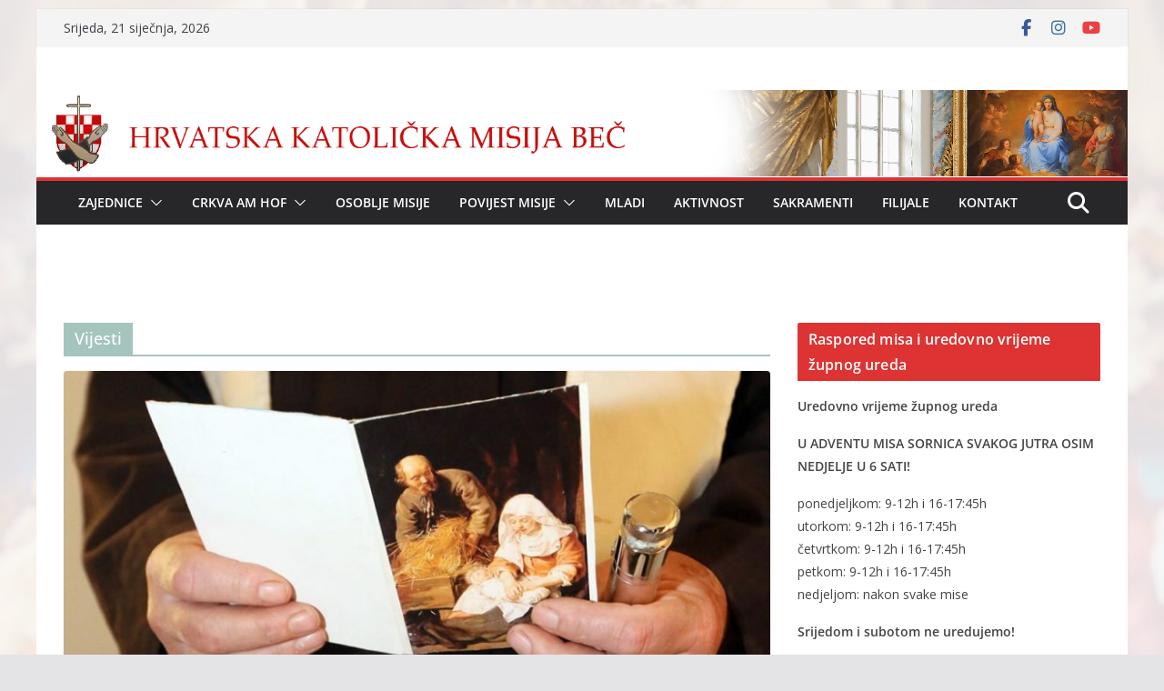

--- FILE ---
content_type: text/html; charset=UTF-8
request_url: https://hkm-wien.at/category/vijesti/page/3/
body_size: 19195
content:
		<!doctype html>
		<html lang="hr">
		
<head>

			<meta charset="UTF-8"/>
		<meta name="viewport" content="width=device-width, initial-scale=1">
		<link rel="profile" href="http://gmpg.org/xfn/11"/>
		
	<meta name='robots' content='max-image-preview:large' />

	<!-- This site is optimized with the Yoast SEO Premium plugin v15.5 - https://yoast.com/wordpress/plugins/seo/ -->
	<title>Vijesti Archives &raquo; Stranica 3 od 6 &raquo; Hrvatska katolička misija Beč</title>
	<meta name="robots" content="index, follow, max-snippet:-1, max-image-preview:large, max-video-preview:-1" />
	<link rel="canonical" href="https://hkm-wien.at/category/vijesti/page/3/" />
	<link rel="prev" href="https://hkm-wien.at/category/vijesti/page/2/" />
	<link rel="next" href="https://hkm-wien.at/category/vijesti/page/4/" />
	<meta property="og:locale" content="hr_HR" />
	<meta property="og:type" content="article" />
	<meta property="og:title" content="Vijesti Archives &raquo; Stranica 3 od 6 &raquo; Hrvatska katolička misija Beč" />
	<meta property="og:url" content="https://hkm-wien.at/category/vijesti/" />
	<meta property="og:site_name" content="Hrvatska katolička misija Beč" />
	<meta name="twitter:card" content="summary_large_image" />
	<script type="application/ld+json" class="yoast-schema-graph">{"@context":"https://schema.org","@graph":[{"@type":"WebSite","@id":"https://hkm-wien.at/#website","url":"https://hkm-wien.at/","name":"Hrvatska katoli\u010dka misija Be\u010d","description":"Hrvatska katoli\u010dka misija Be\u010d","potentialAction":[{"@type":"SearchAction","target":"https://hkm-wien.at/?s={search_term_string}","query-input":"required name=search_term_string"}],"inLanguage":"hr"},{"@type":"CollectionPage","@id":"https://hkm-wien.at/category/vijesti/page/3/#webpage","url":"https://hkm-wien.at/category/vijesti/page/3/","name":"Vijesti Archives &raquo; Stranica 3 od 6 &raquo; Hrvatska katoli\u010dka misija Be\u010d","isPartOf":{"@id":"https://hkm-wien.at/#website"},"inLanguage":"hr","potentialAction":[{"@type":"ReadAction","target":["https://hkm-wien.at/category/vijesti/page/3/"]}]}]}</script>
	<!-- / Yoast SEO Premium plugin. -->


<link rel='dns-prefetch' href='//fonts.googleapis.com' />
<link rel="alternate" type="application/rss+xml" title="Hrvatska katolička misija Beč &raquo; Kanal" href="https://hkm-wien.at/feed/" />
<link rel="alternate" type="application/rss+xml" title="Hrvatska katolička misija Beč &raquo; Kanal komentara" href="https://hkm-wien.at/comments/feed/" />
<link rel="alternate" type="application/rss+xml" title="Hrvatska katolička misija Beč &raquo; Vijesti Kanal kategorija" href="https://hkm-wien.at/category/vijesti/feed/" />
<style id='wp-img-auto-sizes-contain-inline-css' type='text/css'>
img:is([sizes=auto i],[sizes^="auto," i]){contain-intrinsic-size:3000px 1500px}
/*# sourceURL=wp-img-auto-sizes-contain-inline-css */
</style>
<style id='wp-emoji-styles-inline-css' type='text/css'>

	img.wp-smiley, img.emoji {
		display: inline !important;
		border: none !important;
		box-shadow: none !important;
		height: 1em !important;
		width: 1em !important;
		margin: 0 0.07em !important;
		vertical-align: -0.1em !important;
		background: none !important;
		padding: 0 !important;
	}
/*# sourceURL=wp-emoji-styles-inline-css */
</style>
<style id='wp-block-library-inline-css' type='text/css'>
:root{--wp-block-synced-color:#7a00df;--wp-block-synced-color--rgb:122,0,223;--wp-bound-block-color:var(--wp-block-synced-color);--wp-editor-canvas-background:#ddd;--wp-admin-theme-color:#007cba;--wp-admin-theme-color--rgb:0,124,186;--wp-admin-theme-color-darker-10:#006ba1;--wp-admin-theme-color-darker-10--rgb:0,107,160.5;--wp-admin-theme-color-darker-20:#005a87;--wp-admin-theme-color-darker-20--rgb:0,90,135;--wp-admin-border-width-focus:2px}@media (min-resolution:192dpi){:root{--wp-admin-border-width-focus:1.5px}}.wp-element-button{cursor:pointer}:root .has-very-light-gray-background-color{background-color:#eee}:root .has-very-dark-gray-background-color{background-color:#313131}:root .has-very-light-gray-color{color:#eee}:root .has-very-dark-gray-color{color:#313131}:root .has-vivid-green-cyan-to-vivid-cyan-blue-gradient-background{background:linear-gradient(135deg,#00d084,#0693e3)}:root .has-purple-crush-gradient-background{background:linear-gradient(135deg,#34e2e4,#4721fb 50%,#ab1dfe)}:root .has-hazy-dawn-gradient-background{background:linear-gradient(135deg,#faaca8,#dad0ec)}:root .has-subdued-olive-gradient-background{background:linear-gradient(135deg,#fafae1,#67a671)}:root .has-atomic-cream-gradient-background{background:linear-gradient(135deg,#fdd79a,#004a59)}:root .has-nightshade-gradient-background{background:linear-gradient(135deg,#330968,#31cdcf)}:root .has-midnight-gradient-background{background:linear-gradient(135deg,#020381,#2874fc)}:root{--wp--preset--font-size--normal:16px;--wp--preset--font-size--huge:42px}.has-regular-font-size{font-size:1em}.has-larger-font-size{font-size:2.625em}.has-normal-font-size{font-size:var(--wp--preset--font-size--normal)}.has-huge-font-size{font-size:var(--wp--preset--font-size--huge)}.has-text-align-center{text-align:center}.has-text-align-left{text-align:left}.has-text-align-right{text-align:right}.has-fit-text{white-space:nowrap!important}#end-resizable-editor-section{display:none}.aligncenter{clear:both}.items-justified-left{justify-content:flex-start}.items-justified-center{justify-content:center}.items-justified-right{justify-content:flex-end}.items-justified-space-between{justify-content:space-between}.screen-reader-text{border:0;clip-path:inset(50%);height:1px;margin:-1px;overflow:hidden;padding:0;position:absolute;width:1px;word-wrap:normal!important}.screen-reader-text:focus{background-color:#ddd;clip-path:none;color:#444;display:block;font-size:1em;height:auto;left:5px;line-height:normal;padding:15px 23px 14px;text-decoration:none;top:5px;width:auto;z-index:100000}html :where(.has-border-color){border-style:solid}html :where([style*=border-top-color]){border-top-style:solid}html :where([style*=border-right-color]){border-right-style:solid}html :where([style*=border-bottom-color]){border-bottom-style:solid}html :where([style*=border-left-color]){border-left-style:solid}html :where([style*=border-width]){border-style:solid}html :where([style*=border-top-width]){border-top-style:solid}html :where([style*=border-right-width]){border-right-style:solid}html :where([style*=border-bottom-width]){border-bottom-style:solid}html :where([style*=border-left-width]){border-left-style:solid}html :where(img[class*=wp-image-]){height:auto;max-width:100%}:where(figure){margin:0 0 1em}html :where(.is-position-sticky){--wp-admin--admin-bar--position-offset:var(--wp-admin--admin-bar--height,0px)}@media screen and (max-width:600px){html :where(.is-position-sticky){--wp-admin--admin-bar--position-offset:0px}}

/*# sourceURL=wp-block-library-inline-css */
</style><style id='wp-block-list-inline-css' type='text/css'>
ol,ul{box-sizing:border-box}:root :where(.wp-block-list.has-background){padding:1.25em 2.375em}
/*# sourceURL=https://hkm-wien.at/wp-includes/blocks/list/style.min.css */
</style>
<style id='wp-block-paragraph-inline-css' type='text/css'>
.is-small-text{font-size:.875em}.is-regular-text{font-size:1em}.is-large-text{font-size:2.25em}.is-larger-text{font-size:3em}.has-drop-cap:not(:focus):first-letter{float:left;font-size:8.4em;font-style:normal;font-weight:100;line-height:.68;margin:.05em .1em 0 0;text-transform:uppercase}body.rtl .has-drop-cap:not(:focus):first-letter{float:none;margin-left:.1em}p.has-drop-cap.has-background{overflow:hidden}:root :where(p.has-background){padding:1.25em 2.375em}:where(p.has-text-color:not(.has-link-color)) a{color:inherit}p.has-text-align-left[style*="writing-mode:vertical-lr"],p.has-text-align-right[style*="writing-mode:vertical-rl"]{rotate:180deg}
/*# sourceURL=https://hkm-wien.at/wp-includes/blocks/paragraph/style.min.css */
</style>
<style id='wp-block-table-inline-css' type='text/css'>
.wp-block-table{overflow-x:auto}.wp-block-table table{border-collapse:collapse;width:100%}.wp-block-table thead{border-bottom:3px solid}.wp-block-table tfoot{border-top:3px solid}.wp-block-table td,.wp-block-table th{border:1px solid;padding:.5em}.wp-block-table .has-fixed-layout{table-layout:fixed;width:100%}.wp-block-table .has-fixed-layout td,.wp-block-table .has-fixed-layout th{word-break:break-word}.wp-block-table.aligncenter,.wp-block-table.alignleft,.wp-block-table.alignright{display:table;width:auto}.wp-block-table.aligncenter td,.wp-block-table.aligncenter th,.wp-block-table.alignleft td,.wp-block-table.alignleft th,.wp-block-table.alignright td,.wp-block-table.alignright th{word-break:break-word}.wp-block-table .has-subtle-light-gray-background-color{background-color:#f3f4f5}.wp-block-table .has-subtle-pale-green-background-color{background-color:#e9fbe5}.wp-block-table .has-subtle-pale-blue-background-color{background-color:#e7f5fe}.wp-block-table .has-subtle-pale-pink-background-color{background-color:#fcf0ef}.wp-block-table.is-style-stripes{background-color:initial;border-collapse:inherit;border-spacing:0}.wp-block-table.is-style-stripes tbody tr:nth-child(odd){background-color:#f0f0f0}.wp-block-table.is-style-stripes.has-subtle-light-gray-background-color tbody tr:nth-child(odd){background-color:#f3f4f5}.wp-block-table.is-style-stripes.has-subtle-pale-green-background-color tbody tr:nth-child(odd){background-color:#e9fbe5}.wp-block-table.is-style-stripes.has-subtle-pale-blue-background-color tbody tr:nth-child(odd){background-color:#e7f5fe}.wp-block-table.is-style-stripes.has-subtle-pale-pink-background-color tbody tr:nth-child(odd){background-color:#fcf0ef}.wp-block-table.is-style-stripes td,.wp-block-table.is-style-stripes th{border-color:#0000}.wp-block-table.is-style-stripes{border-bottom:1px solid #f0f0f0}.wp-block-table .has-border-color td,.wp-block-table .has-border-color th,.wp-block-table .has-border-color tr,.wp-block-table .has-border-color>*{border-color:inherit}.wp-block-table table[style*=border-top-color] tr:first-child,.wp-block-table table[style*=border-top-color] tr:first-child td,.wp-block-table table[style*=border-top-color] tr:first-child th,.wp-block-table table[style*=border-top-color]>*,.wp-block-table table[style*=border-top-color]>* td,.wp-block-table table[style*=border-top-color]>* th{border-top-color:inherit}.wp-block-table table[style*=border-top-color] tr:not(:first-child){border-top-color:initial}.wp-block-table table[style*=border-right-color] td:last-child,.wp-block-table table[style*=border-right-color] th,.wp-block-table table[style*=border-right-color] tr,.wp-block-table table[style*=border-right-color]>*{border-right-color:inherit}.wp-block-table table[style*=border-bottom-color] tr:last-child,.wp-block-table table[style*=border-bottom-color] tr:last-child td,.wp-block-table table[style*=border-bottom-color] tr:last-child th,.wp-block-table table[style*=border-bottom-color]>*,.wp-block-table table[style*=border-bottom-color]>* td,.wp-block-table table[style*=border-bottom-color]>* th{border-bottom-color:inherit}.wp-block-table table[style*=border-bottom-color] tr:not(:last-child){border-bottom-color:initial}.wp-block-table table[style*=border-left-color] td:first-child,.wp-block-table table[style*=border-left-color] th,.wp-block-table table[style*=border-left-color] tr,.wp-block-table table[style*=border-left-color]>*{border-left-color:inherit}.wp-block-table table[style*=border-style] td,.wp-block-table table[style*=border-style] th,.wp-block-table table[style*=border-style] tr,.wp-block-table table[style*=border-style]>*{border-style:inherit}.wp-block-table table[style*=border-width] td,.wp-block-table table[style*=border-width] th,.wp-block-table table[style*=border-width] tr,.wp-block-table table[style*=border-width]>*{border-style:inherit;border-width:inherit}
/*# sourceURL=https://hkm-wien.at/wp-includes/blocks/table/style.min.css */
</style>
<style id='wp-block-table-theme-inline-css' type='text/css'>
.wp-block-table{margin:0 0 1em}.wp-block-table td,.wp-block-table th{word-break:normal}.wp-block-table :where(figcaption){color:#555;font-size:13px;text-align:center}.is-dark-theme .wp-block-table :where(figcaption){color:#ffffffa6}
/*# sourceURL=https://hkm-wien.at/wp-includes/blocks/table/theme.min.css */
</style>
<style id='global-styles-inline-css' type='text/css'>
:root{--wp--preset--aspect-ratio--square: 1;--wp--preset--aspect-ratio--4-3: 4/3;--wp--preset--aspect-ratio--3-4: 3/4;--wp--preset--aspect-ratio--3-2: 3/2;--wp--preset--aspect-ratio--2-3: 2/3;--wp--preset--aspect-ratio--16-9: 16/9;--wp--preset--aspect-ratio--9-16: 9/16;--wp--preset--color--black: #000000;--wp--preset--color--cyan-bluish-gray: #abb8c3;--wp--preset--color--white: #ffffff;--wp--preset--color--pale-pink: #f78da7;--wp--preset--color--vivid-red: #cf2e2e;--wp--preset--color--luminous-vivid-orange: #ff6900;--wp--preset--color--luminous-vivid-amber: #fcb900;--wp--preset--color--light-green-cyan: #7bdcb5;--wp--preset--color--vivid-green-cyan: #00d084;--wp--preset--color--pale-cyan-blue: #8ed1fc;--wp--preset--color--vivid-cyan-blue: #0693e3;--wp--preset--color--vivid-purple: #9b51e0;--wp--preset--color--cm-color-1: #257BC1;--wp--preset--color--cm-color-2: #2270B0;--wp--preset--color--cm-color-3: #FFFFFF;--wp--preset--color--cm-color-4: #F9FEFD;--wp--preset--color--cm-color-5: #27272A;--wp--preset--color--cm-color-6: #16181A;--wp--preset--color--cm-color-7: #8F8F8F;--wp--preset--color--cm-color-8: #FFFFFF;--wp--preset--color--cm-color-9: #C7C7C7;--wp--preset--gradient--vivid-cyan-blue-to-vivid-purple: linear-gradient(135deg,rgb(6,147,227) 0%,rgb(155,81,224) 100%);--wp--preset--gradient--light-green-cyan-to-vivid-green-cyan: linear-gradient(135deg,rgb(122,220,180) 0%,rgb(0,208,130) 100%);--wp--preset--gradient--luminous-vivid-amber-to-luminous-vivid-orange: linear-gradient(135deg,rgb(252,185,0) 0%,rgb(255,105,0) 100%);--wp--preset--gradient--luminous-vivid-orange-to-vivid-red: linear-gradient(135deg,rgb(255,105,0) 0%,rgb(207,46,46) 100%);--wp--preset--gradient--very-light-gray-to-cyan-bluish-gray: linear-gradient(135deg,rgb(238,238,238) 0%,rgb(169,184,195) 100%);--wp--preset--gradient--cool-to-warm-spectrum: linear-gradient(135deg,rgb(74,234,220) 0%,rgb(151,120,209) 20%,rgb(207,42,186) 40%,rgb(238,44,130) 60%,rgb(251,105,98) 80%,rgb(254,248,76) 100%);--wp--preset--gradient--blush-light-purple: linear-gradient(135deg,rgb(255,206,236) 0%,rgb(152,150,240) 100%);--wp--preset--gradient--blush-bordeaux: linear-gradient(135deg,rgb(254,205,165) 0%,rgb(254,45,45) 50%,rgb(107,0,62) 100%);--wp--preset--gradient--luminous-dusk: linear-gradient(135deg,rgb(255,203,112) 0%,rgb(199,81,192) 50%,rgb(65,88,208) 100%);--wp--preset--gradient--pale-ocean: linear-gradient(135deg,rgb(255,245,203) 0%,rgb(182,227,212) 50%,rgb(51,167,181) 100%);--wp--preset--gradient--electric-grass: linear-gradient(135deg,rgb(202,248,128) 0%,rgb(113,206,126) 100%);--wp--preset--gradient--midnight: linear-gradient(135deg,rgb(2,3,129) 0%,rgb(40,116,252) 100%);--wp--preset--font-size--small: 13px;--wp--preset--font-size--medium: 16px;--wp--preset--font-size--large: 20px;--wp--preset--font-size--x-large: 24px;--wp--preset--font-size--xx-large: 30px;--wp--preset--font-size--huge: 36px;--wp--preset--font-family--dm-sans: DM Sans, sans-serif;--wp--preset--font-family--public-sans: Public Sans, sans-serif;--wp--preset--font-family--roboto: Roboto, sans-serif;--wp--preset--font-family--segoe-ui: Segoe UI, Arial, sans-serif;--wp--preset--font-family--ibm-plex-serif: IBM Plex Serif, sans-serif;--wp--preset--font-family--inter: Inter, sans-serif;--wp--preset--spacing--20: 0.44rem;--wp--preset--spacing--30: 0.67rem;--wp--preset--spacing--40: 1rem;--wp--preset--spacing--50: 1.5rem;--wp--preset--spacing--60: 2.25rem;--wp--preset--spacing--70: 3.38rem;--wp--preset--spacing--80: 5.06rem;--wp--preset--shadow--natural: 6px 6px 9px rgba(0, 0, 0, 0.2);--wp--preset--shadow--deep: 12px 12px 50px rgba(0, 0, 0, 0.4);--wp--preset--shadow--sharp: 6px 6px 0px rgba(0, 0, 0, 0.2);--wp--preset--shadow--outlined: 6px 6px 0px -3px rgb(255, 255, 255), 6px 6px rgb(0, 0, 0);--wp--preset--shadow--crisp: 6px 6px 0px rgb(0, 0, 0);}:root { --wp--style--global--content-size: 760px;--wp--style--global--wide-size: 1160px; }:where(body) { margin: 0; }.wp-site-blocks > .alignleft { float: left; margin-right: 2em; }.wp-site-blocks > .alignright { float: right; margin-left: 2em; }.wp-site-blocks > .aligncenter { justify-content: center; margin-left: auto; margin-right: auto; }:where(.wp-site-blocks) > * { margin-block-start: 24px; margin-block-end: 0; }:where(.wp-site-blocks) > :first-child { margin-block-start: 0; }:where(.wp-site-blocks) > :last-child { margin-block-end: 0; }:root { --wp--style--block-gap: 24px; }:root :where(.is-layout-flow) > :first-child{margin-block-start: 0;}:root :where(.is-layout-flow) > :last-child{margin-block-end: 0;}:root :where(.is-layout-flow) > *{margin-block-start: 24px;margin-block-end: 0;}:root :where(.is-layout-constrained) > :first-child{margin-block-start: 0;}:root :where(.is-layout-constrained) > :last-child{margin-block-end: 0;}:root :where(.is-layout-constrained) > *{margin-block-start: 24px;margin-block-end: 0;}:root :where(.is-layout-flex){gap: 24px;}:root :where(.is-layout-grid){gap: 24px;}.is-layout-flow > .alignleft{float: left;margin-inline-start: 0;margin-inline-end: 2em;}.is-layout-flow > .alignright{float: right;margin-inline-start: 2em;margin-inline-end: 0;}.is-layout-flow > .aligncenter{margin-left: auto !important;margin-right: auto !important;}.is-layout-constrained > .alignleft{float: left;margin-inline-start: 0;margin-inline-end: 2em;}.is-layout-constrained > .alignright{float: right;margin-inline-start: 2em;margin-inline-end: 0;}.is-layout-constrained > .aligncenter{margin-left: auto !important;margin-right: auto !important;}.is-layout-constrained > :where(:not(.alignleft):not(.alignright):not(.alignfull)){max-width: var(--wp--style--global--content-size);margin-left: auto !important;margin-right: auto !important;}.is-layout-constrained > .alignwide{max-width: var(--wp--style--global--wide-size);}body .is-layout-flex{display: flex;}.is-layout-flex{flex-wrap: wrap;align-items: center;}.is-layout-flex > :is(*, div){margin: 0;}body .is-layout-grid{display: grid;}.is-layout-grid > :is(*, div){margin: 0;}body{padding-top: 0px;padding-right: 0px;padding-bottom: 0px;padding-left: 0px;}a:where(:not(.wp-element-button)){text-decoration: underline;}:root :where(.wp-element-button, .wp-block-button__link){background-color: #32373c;border-width: 0;color: #fff;font-family: inherit;font-size: inherit;font-style: inherit;font-weight: inherit;letter-spacing: inherit;line-height: inherit;padding-top: calc(0.667em + 2px);padding-right: calc(1.333em + 2px);padding-bottom: calc(0.667em + 2px);padding-left: calc(1.333em + 2px);text-decoration: none;text-transform: inherit;}.has-black-color{color: var(--wp--preset--color--black) !important;}.has-cyan-bluish-gray-color{color: var(--wp--preset--color--cyan-bluish-gray) !important;}.has-white-color{color: var(--wp--preset--color--white) !important;}.has-pale-pink-color{color: var(--wp--preset--color--pale-pink) !important;}.has-vivid-red-color{color: var(--wp--preset--color--vivid-red) !important;}.has-luminous-vivid-orange-color{color: var(--wp--preset--color--luminous-vivid-orange) !important;}.has-luminous-vivid-amber-color{color: var(--wp--preset--color--luminous-vivid-amber) !important;}.has-light-green-cyan-color{color: var(--wp--preset--color--light-green-cyan) !important;}.has-vivid-green-cyan-color{color: var(--wp--preset--color--vivid-green-cyan) !important;}.has-pale-cyan-blue-color{color: var(--wp--preset--color--pale-cyan-blue) !important;}.has-vivid-cyan-blue-color{color: var(--wp--preset--color--vivid-cyan-blue) !important;}.has-vivid-purple-color{color: var(--wp--preset--color--vivid-purple) !important;}.has-cm-color-1-color{color: var(--wp--preset--color--cm-color-1) !important;}.has-cm-color-2-color{color: var(--wp--preset--color--cm-color-2) !important;}.has-cm-color-3-color{color: var(--wp--preset--color--cm-color-3) !important;}.has-cm-color-4-color{color: var(--wp--preset--color--cm-color-4) !important;}.has-cm-color-5-color{color: var(--wp--preset--color--cm-color-5) !important;}.has-cm-color-6-color{color: var(--wp--preset--color--cm-color-6) !important;}.has-cm-color-7-color{color: var(--wp--preset--color--cm-color-7) !important;}.has-cm-color-8-color{color: var(--wp--preset--color--cm-color-8) !important;}.has-cm-color-9-color{color: var(--wp--preset--color--cm-color-9) !important;}.has-black-background-color{background-color: var(--wp--preset--color--black) !important;}.has-cyan-bluish-gray-background-color{background-color: var(--wp--preset--color--cyan-bluish-gray) !important;}.has-white-background-color{background-color: var(--wp--preset--color--white) !important;}.has-pale-pink-background-color{background-color: var(--wp--preset--color--pale-pink) !important;}.has-vivid-red-background-color{background-color: var(--wp--preset--color--vivid-red) !important;}.has-luminous-vivid-orange-background-color{background-color: var(--wp--preset--color--luminous-vivid-orange) !important;}.has-luminous-vivid-amber-background-color{background-color: var(--wp--preset--color--luminous-vivid-amber) !important;}.has-light-green-cyan-background-color{background-color: var(--wp--preset--color--light-green-cyan) !important;}.has-vivid-green-cyan-background-color{background-color: var(--wp--preset--color--vivid-green-cyan) !important;}.has-pale-cyan-blue-background-color{background-color: var(--wp--preset--color--pale-cyan-blue) !important;}.has-vivid-cyan-blue-background-color{background-color: var(--wp--preset--color--vivid-cyan-blue) !important;}.has-vivid-purple-background-color{background-color: var(--wp--preset--color--vivid-purple) !important;}.has-cm-color-1-background-color{background-color: var(--wp--preset--color--cm-color-1) !important;}.has-cm-color-2-background-color{background-color: var(--wp--preset--color--cm-color-2) !important;}.has-cm-color-3-background-color{background-color: var(--wp--preset--color--cm-color-3) !important;}.has-cm-color-4-background-color{background-color: var(--wp--preset--color--cm-color-4) !important;}.has-cm-color-5-background-color{background-color: var(--wp--preset--color--cm-color-5) !important;}.has-cm-color-6-background-color{background-color: var(--wp--preset--color--cm-color-6) !important;}.has-cm-color-7-background-color{background-color: var(--wp--preset--color--cm-color-7) !important;}.has-cm-color-8-background-color{background-color: var(--wp--preset--color--cm-color-8) !important;}.has-cm-color-9-background-color{background-color: var(--wp--preset--color--cm-color-9) !important;}.has-black-border-color{border-color: var(--wp--preset--color--black) !important;}.has-cyan-bluish-gray-border-color{border-color: var(--wp--preset--color--cyan-bluish-gray) !important;}.has-white-border-color{border-color: var(--wp--preset--color--white) !important;}.has-pale-pink-border-color{border-color: var(--wp--preset--color--pale-pink) !important;}.has-vivid-red-border-color{border-color: var(--wp--preset--color--vivid-red) !important;}.has-luminous-vivid-orange-border-color{border-color: var(--wp--preset--color--luminous-vivid-orange) !important;}.has-luminous-vivid-amber-border-color{border-color: var(--wp--preset--color--luminous-vivid-amber) !important;}.has-light-green-cyan-border-color{border-color: var(--wp--preset--color--light-green-cyan) !important;}.has-vivid-green-cyan-border-color{border-color: var(--wp--preset--color--vivid-green-cyan) !important;}.has-pale-cyan-blue-border-color{border-color: var(--wp--preset--color--pale-cyan-blue) !important;}.has-vivid-cyan-blue-border-color{border-color: var(--wp--preset--color--vivid-cyan-blue) !important;}.has-vivid-purple-border-color{border-color: var(--wp--preset--color--vivid-purple) !important;}.has-cm-color-1-border-color{border-color: var(--wp--preset--color--cm-color-1) !important;}.has-cm-color-2-border-color{border-color: var(--wp--preset--color--cm-color-2) !important;}.has-cm-color-3-border-color{border-color: var(--wp--preset--color--cm-color-3) !important;}.has-cm-color-4-border-color{border-color: var(--wp--preset--color--cm-color-4) !important;}.has-cm-color-5-border-color{border-color: var(--wp--preset--color--cm-color-5) !important;}.has-cm-color-6-border-color{border-color: var(--wp--preset--color--cm-color-6) !important;}.has-cm-color-7-border-color{border-color: var(--wp--preset--color--cm-color-7) !important;}.has-cm-color-8-border-color{border-color: var(--wp--preset--color--cm-color-8) !important;}.has-cm-color-9-border-color{border-color: var(--wp--preset--color--cm-color-9) !important;}.has-vivid-cyan-blue-to-vivid-purple-gradient-background{background: var(--wp--preset--gradient--vivid-cyan-blue-to-vivid-purple) !important;}.has-light-green-cyan-to-vivid-green-cyan-gradient-background{background: var(--wp--preset--gradient--light-green-cyan-to-vivid-green-cyan) !important;}.has-luminous-vivid-amber-to-luminous-vivid-orange-gradient-background{background: var(--wp--preset--gradient--luminous-vivid-amber-to-luminous-vivid-orange) !important;}.has-luminous-vivid-orange-to-vivid-red-gradient-background{background: var(--wp--preset--gradient--luminous-vivid-orange-to-vivid-red) !important;}.has-very-light-gray-to-cyan-bluish-gray-gradient-background{background: var(--wp--preset--gradient--very-light-gray-to-cyan-bluish-gray) !important;}.has-cool-to-warm-spectrum-gradient-background{background: var(--wp--preset--gradient--cool-to-warm-spectrum) !important;}.has-blush-light-purple-gradient-background{background: var(--wp--preset--gradient--blush-light-purple) !important;}.has-blush-bordeaux-gradient-background{background: var(--wp--preset--gradient--blush-bordeaux) !important;}.has-luminous-dusk-gradient-background{background: var(--wp--preset--gradient--luminous-dusk) !important;}.has-pale-ocean-gradient-background{background: var(--wp--preset--gradient--pale-ocean) !important;}.has-electric-grass-gradient-background{background: var(--wp--preset--gradient--electric-grass) !important;}.has-midnight-gradient-background{background: var(--wp--preset--gradient--midnight) !important;}.has-small-font-size{font-size: var(--wp--preset--font-size--small) !important;}.has-medium-font-size{font-size: var(--wp--preset--font-size--medium) !important;}.has-large-font-size{font-size: var(--wp--preset--font-size--large) !important;}.has-x-large-font-size{font-size: var(--wp--preset--font-size--x-large) !important;}.has-xx-large-font-size{font-size: var(--wp--preset--font-size--xx-large) !important;}.has-huge-font-size{font-size: var(--wp--preset--font-size--huge) !important;}.has-dm-sans-font-family{font-family: var(--wp--preset--font-family--dm-sans) !important;}.has-public-sans-font-family{font-family: var(--wp--preset--font-family--public-sans) !important;}.has-roboto-font-family{font-family: var(--wp--preset--font-family--roboto) !important;}.has-segoe-ui-font-family{font-family: var(--wp--preset--font-family--segoe-ui) !important;}.has-ibm-plex-serif-font-family{font-family: var(--wp--preset--font-family--ibm-plex-serif) !important;}.has-inter-font-family{font-family: var(--wp--preset--font-family--inter) !important;}
/*# sourceURL=global-styles-inline-css */
</style>

<link rel='stylesheet' id='dashicons-css' href='https://hkm-wien.at/wp-includes/css/dashicons.min.css?ver=6.9' type='text/css' media='all' />
<link rel='stylesheet' id='everest-forms-general-css' href='https://hkm-wien.at/wp-content/plugins/everest-forms/assets/css/everest-forms.css?ver=2.0.1' type='text/css' media='all' />
<link rel='stylesheet' id='colormag_style-css' href='https://hkm-wien.at/wp-content/themes/colormag/style.css?ver=1769033024' type='text/css' media='all' />
<style id='colormag_style-inline-css' type='text/css'>
.colormag-button,
			blockquote, button,
			input[type=reset],
			input[type=button],
			input[type=submit],
			.cm-home-icon.front_page_on,
			.cm-post-categories a,
			.cm-primary-nav ul li ul li:hover,
			.cm-primary-nav ul li.current-menu-item,
			.cm-primary-nav ul li.current_page_ancestor,
			.cm-primary-nav ul li.current-menu-ancestor,
			.cm-primary-nav ul li.current_page_item,
			.cm-primary-nav ul li:hover,
			.cm-primary-nav ul li.focus,
			.cm-mobile-nav li a:hover,
			.colormag-header-clean #cm-primary-nav .cm-menu-toggle:hover,
			.cm-header .cm-mobile-nav li:hover,
			.cm-header .cm-mobile-nav li.current-page-ancestor,
			.cm-header .cm-mobile-nav li.current-menu-ancestor,
			.cm-header .cm-mobile-nav li.current-page-item,
			.cm-header .cm-mobile-nav li.current-menu-item,
			.cm-primary-nav ul li.focus > a,
			.cm-layout-2 .cm-primary-nav ul ul.sub-menu li.focus > a,
			.cm-mobile-nav .current-menu-item>a, .cm-mobile-nav .current_page_item>a,
			.colormag-header-clean .cm-mobile-nav li:hover > a,
			.colormag-header-clean .cm-mobile-nav li.current-page-ancestor > a,
			.colormag-header-clean .cm-mobile-nav li.current-menu-ancestor > a,
			.colormag-header-clean .cm-mobile-nav li.current-page-item > a,
			.colormag-header-clean .cm-mobile-nav li.current-menu-item > a,
			.fa.search-top:hover,
			.widget_call_to_action .btn--primary,
			.colormag-footer--classic .cm-footer-cols .cm-row .cm-widget-title span::before,
			.colormag-footer--classic-bordered .cm-footer-cols .cm-row .cm-widget-title span::before,
			.cm-featured-posts .cm-widget-title span,
			.cm-featured-category-slider-widget .cm-slide-content .cm-entry-header-meta .cm-post-categories a,
			.cm-highlighted-posts .cm-post-content .cm-entry-header-meta .cm-post-categories a,
			.cm-category-slide-next, .cm-category-slide-prev, .slide-next,
			.slide-prev, .cm-tabbed-widget ul li, .cm-posts .wp-pagenavi .current,
			.cm-posts .wp-pagenavi a:hover, .cm-secondary .cm-widget-title span,
			.cm-posts .post .cm-post-content .cm-entry-header-meta .cm-post-categories a,
			.cm-page-header .cm-page-title span, .entry-meta .post-format i,
			.format-link .cm-entry-summary a, .cm-entry-button, .infinite-scroll .tg-infinite-scroll,
			.no-more-post-text, .pagination span,
			.comments-area .comment-author-link span,
			.cm-footer-cols .cm-row .cm-widget-title span,
			.advertisement_above_footer .cm-widget-title span,
			.error, .cm-primary .cm-widget-title span,
			.related-posts-wrapper.style-three .cm-post-content .cm-entry-title a:hover:before,
			.cm-slider-area .cm-widget-title span,
			.cm-beside-slider-widget .cm-widget-title span,
			.top-full-width-sidebar .cm-widget-title span,
			.wp-block-quote, .wp-block-quote.is-style-large,
			.wp-block-quote.has-text-align-right,
			.cm-error-404 .cm-btn, .widget .wp-block-heading, .wp-block-search button,
			.widget a::before, .cm-post-date a::before,
			.byline a::before,
			.colormag-footer--classic-bordered .cm-widget-title::before,
			.wp-block-button__link,
			#cm-tertiary .cm-widget-title span,
			.link-pagination .post-page-numbers.current,
			.wp-block-query-pagination-numbers .page-numbers.current,
			.wp-element-button,
			.wp-block-button .wp-block-button__link,
			.wp-element-button,
			.cm-layout-2 .cm-primary-nav ul ul.sub-menu li:hover,
			.cm-layout-2 .cm-primary-nav ul ul.sub-menu li.current-menu-ancestor,
			.cm-layout-2 .cm-primary-nav ul ul.sub-menu li.current-menu-item,
			.cm-layout-2 .cm-primary-nav ul ul.sub-menu li.focus,
			.search-wrap button,
			.page-numbers .current,
			.cm-footer-builder .cm-widget-title span,
			.wp-block-search .wp-element-button:hover{background-color:#dd3333;}a,
			.cm-layout-2 #cm-primary-nav .fa.search-top:hover,
			.cm-layout-2 #cm-primary-nav.cm-mobile-nav .cm-random-post a:hover .fa-random,
			.cm-layout-2 #cm-primary-nav.cm-primary-nav .cm-random-post a:hover .fa-random,
			.cm-layout-2 .breaking-news .newsticker a:hover,
			.cm-layout-2 .cm-primary-nav ul li.current-menu-item > a,
			.cm-layout-2 .cm-primary-nav ul li.current_page_item > a,
			.cm-layout-2 .cm-primary-nav ul li:hover > a,
			.cm-layout-2 .cm-primary-nav ul li.focus > a
			.dark-skin .cm-layout-2-style-1 #cm-primary-nav.cm-primary-nav .cm-home-icon:hover .fa,
			.byline a:hover, .comments a:hover, .cm-edit-link a:hover, .cm-post-date a:hover,
			.social-links:not(.cm-header-actions .social-links) i.fa:hover, .cm-tag-links a:hover,
			.colormag-header-clean .social-links li:hover i.fa, .cm-layout-2-style-1 .social-links li:hover i.fa,
			.colormag-header-clean .breaking-news .newsticker a:hover, .widget_featured_posts .article-content .cm-entry-title a:hover,
			.widget_featured_slider .slide-content .cm-below-entry-meta .byline a:hover,
			.widget_featured_slider .slide-content .cm-below-entry-meta .comments a:hover,
			.widget_featured_slider .slide-content .cm-below-entry-meta .cm-post-date a:hover,
			.widget_featured_slider .slide-content .cm-entry-title a:hover,
			.widget_block_picture_news.widget_featured_posts .article-content .cm-entry-title a:hover,
			.widget_highlighted_posts .article-content .cm-below-entry-meta .byline a:hover,
			.widget_highlighted_posts .article-content .cm-below-entry-meta .comments a:hover,
			.widget_highlighted_posts .article-content .cm-below-entry-meta .cm-post-date a:hover,
			.widget_highlighted_posts .article-content .cm-entry-title a:hover, i.fa-arrow-up, i.fa-arrow-down,
			.cm-site-title a, #content .post .article-content .cm-entry-title a:hover, .entry-meta .byline i,
			.entry-meta .cat-links i, .entry-meta a, .post .cm-entry-title a:hover, .search .cm-entry-title a:hover,
			.entry-meta .comments-link a:hover, .entry-meta .cm-edit-link a:hover, .entry-meta .cm-post-date a:hover,
			.entry-meta .cm-tag-links a:hover, .single #content .tags a:hover, .count, .next a:hover, .previous a:hover,
			.related-posts-main-title .fa, .single-related-posts .article-content .cm-entry-title a:hover,
			.pagination a span:hover,
			#content .comments-area a.comment-cm-edit-link:hover, #content .comments-area a.comment-permalink:hover,
			#content .comments-area article header cite a:hover, .comments-area .comment-author-link a:hover,
			.comment .comment-reply-link:hover,
			.nav-next a, .nav-previous a,
			#cm-footer .cm-footer-menu ul li a:hover,
			.cm-footer-cols .cm-row a:hover, a#scroll-up i, .related-posts-wrapper-flyout .cm-entry-title a:hover,
			.human-diff-time .human-diff-time-display:hover,
			.cm-layout-2-style-1 #cm-primary-nav .fa:hover,
			.cm-footer-bar a,
			.cm-post-date a:hover,
			.cm-author a:hover,
			.cm-comments-link a:hover,
			.cm-tag-links a:hover,
			.cm-edit-link a:hover,
			.cm-footer-bar .copyright a,
			.cm-featured-posts .cm-entry-title a:hover,
			.cm-posts .post .cm-post-content .cm-entry-title a:hover,
			.cm-posts .post .single-title-above .cm-entry-title a:hover,
			.cm-layout-2 .cm-primary-nav ul li:hover > a,
			.cm-layout-2 #cm-primary-nav .fa:hover,
			.cm-entry-title a:hover,
			button:hover, input[type="button"]:hover,
			input[type="reset"]:hover,
			input[type="submit"]:hover,
			.wp-block-button .wp-block-button__link:hover,
			.cm-button:hover,
			.wp-element-button:hover,
			li.product .added_to_cart:hover,
			.comments-area .comment-permalink:hover,
			.cm-footer-bar-area .cm-footer-bar__2 a{color:#dd3333;}#cm-primary-nav,
			.cm-contained .cm-header-2 .cm-row, .cm-header-builder.cm-full-width .cm-main-header .cm-header-bottom-row{border-top-color:#dd3333;}.cm-layout-2 #cm-primary-nav,
			.cm-layout-2 .cm-primary-nav ul ul.sub-menu li:hover,
			.cm-layout-2 .cm-primary-nav ul > li:hover > a,
			.cm-layout-2 .cm-primary-nav ul > li.current-menu-item > a,
			.cm-layout-2 .cm-primary-nav ul > li.current-menu-ancestor > a,
			.cm-layout-2 .cm-primary-nav ul ul.sub-menu li.current-menu-ancestor,
			.cm-layout-2 .cm-primary-nav ul ul.sub-menu li.current-menu-item,
			.cm-layout-2 .cm-primary-nav ul ul.sub-menu li.focus,
			cm-layout-2 .cm-primary-nav ul ul.sub-menu li.current-menu-ancestor,
			cm-layout-2 .cm-primary-nav ul ul.sub-menu li.current-menu-item,
			cm-layout-2 #cm-primary-nav .cm-menu-toggle:hover,
			cm-layout-2 #cm-primary-nav.cm-mobile-nav .cm-menu-toggle,
			cm-layout-2 .cm-primary-nav ul > li:hover > a,
			cm-layout-2 .cm-primary-nav ul > li.current-menu-item > a,
			cm-layout-2 .cm-primary-nav ul > li.current-menu-ancestor > a,
			.cm-layout-2 .cm-primary-nav ul li.focus > a, .pagination a span:hover,
			.cm-error-404 .cm-btn,
			.single-post .cm-post-categories a::after,
			.widget .block-title,
			.cm-layout-2 .cm-primary-nav ul li.focus > a,
			button,
			input[type="button"],
			input[type="reset"],
			input[type="submit"],
			.wp-block-button .wp-block-button__link,
			.cm-button,
			.wp-element-button,
			li.product .added_to_cart{border-color:#dd3333;}.cm-secondary .cm-widget-title,
			#cm-tertiary .cm-widget-title,
			.widget_featured_posts .widget-title,
			#secondary .widget-title,
			#cm-tertiary .widget-title,
			.cm-page-header .cm-page-title,
			.cm-footer-cols .cm-row .widget-title,
			.advertisement_above_footer .widget-title,
			#primary .widget-title,
			.widget_slider_area .widget-title,
			.widget_beside_slider .widget-title,
			.top-full-width-sidebar .widget-title,
			.cm-footer-cols .cm-row .cm-widget-title,
			.cm-footer-bar .copyright a,
			.cm-layout-2.cm-layout-2-style-2 #cm-primary-nav,
			.cm-layout-2 .cm-primary-nav ul > li:hover > a,
			.cm-footer-builder .cm-widget-title,
			.cm-layout-2 .cm-primary-nav ul > li.current-menu-item > a{border-bottom-color:#dd3333;}body{color:#444444;}.cm-posts .post{box-shadow:0px 0px 2px 0px #E4E4E7;}body,
			button,
			input,
			select,
			textarea,
			blockquote p,
			.entry-meta,
			.cm-entry-button,
			dl,
			.previous a,
			.next a,
			.nav-previous a,
			.nav-next a,
			#respond h3#reply-title #cancel-comment-reply-link,
			#respond form input[type="text"],
			#respond form textarea,
			.cm-secondary .widget,
			.cm-error-404 .widget,
			.cm-entry-summary p{font-family:Open Sans;}h1 ,h2, h3, h4, h5, h6{font-family:Open Sans;}@media screen and (min-width: 992px) {.cm-primary{width:70%;}}.colormag-button,
			input[type="reset"],
			input[type="button"],
			input[type="submit"],
			button,
			.cm-entry-button span,
			.wp-block-button .wp-block-button__link{color:#ffffff;}.cm-content{background-color:#ffffff;background-size:contain;}body,body.boxed{background-color:;background-image:url(https://hkm-wien.at/wp-content/uploads/2020/11/back2.jpg);background-position:;background-attachment:fixed;}.cm-header .cm-menu-toggle svg,
			.cm-header .cm-menu-toggle svg{fill:#fff;}.cm-footer-bar-area .cm-footer-bar__2 a{color:#207daf;}.colormag-button,
			blockquote, button,
			input[type=reset],
			input[type=button],
			input[type=submit],
			.cm-home-icon.front_page_on,
			.cm-post-categories a,
			.cm-primary-nav ul li ul li:hover,
			.cm-primary-nav ul li.current-menu-item,
			.cm-primary-nav ul li.current_page_ancestor,
			.cm-primary-nav ul li.current-menu-ancestor,
			.cm-primary-nav ul li.current_page_item,
			.cm-primary-nav ul li:hover,
			.cm-primary-nav ul li.focus,
			.cm-mobile-nav li a:hover,
			.colormag-header-clean #cm-primary-nav .cm-menu-toggle:hover,
			.cm-header .cm-mobile-nav li:hover,
			.cm-header .cm-mobile-nav li.current-page-ancestor,
			.cm-header .cm-mobile-nav li.current-menu-ancestor,
			.cm-header .cm-mobile-nav li.current-page-item,
			.cm-header .cm-mobile-nav li.current-menu-item,
			.cm-primary-nav ul li.focus > a,
			.cm-layout-2 .cm-primary-nav ul ul.sub-menu li.focus > a,
			.cm-mobile-nav .current-menu-item>a, .cm-mobile-nav .current_page_item>a,
			.colormag-header-clean .cm-mobile-nav li:hover > a,
			.colormag-header-clean .cm-mobile-nav li.current-page-ancestor > a,
			.colormag-header-clean .cm-mobile-nav li.current-menu-ancestor > a,
			.colormag-header-clean .cm-mobile-nav li.current-page-item > a,
			.colormag-header-clean .cm-mobile-nav li.current-menu-item > a,
			.fa.search-top:hover,
			.widget_call_to_action .btn--primary,
			.colormag-footer--classic .cm-footer-cols .cm-row .cm-widget-title span::before,
			.colormag-footer--classic-bordered .cm-footer-cols .cm-row .cm-widget-title span::before,
			.cm-featured-posts .cm-widget-title span,
			.cm-featured-category-slider-widget .cm-slide-content .cm-entry-header-meta .cm-post-categories a,
			.cm-highlighted-posts .cm-post-content .cm-entry-header-meta .cm-post-categories a,
			.cm-category-slide-next, .cm-category-slide-prev, .slide-next,
			.slide-prev, .cm-tabbed-widget ul li, .cm-posts .wp-pagenavi .current,
			.cm-posts .wp-pagenavi a:hover, .cm-secondary .cm-widget-title span,
			.cm-posts .post .cm-post-content .cm-entry-header-meta .cm-post-categories a,
			.cm-page-header .cm-page-title span, .entry-meta .post-format i,
			.format-link .cm-entry-summary a, .cm-entry-button, .infinite-scroll .tg-infinite-scroll,
			.no-more-post-text, .pagination span,
			.comments-area .comment-author-link span,
			.cm-footer-cols .cm-row .cm-widget-title span,
			.advertisement_above_footer .cm-widget-title span,
			.error, .cm-primary .cm-widget-title span,
			.related-posts-wrapper.style-three .cm-post-content .cm-entry-title a:hover:before,
			.cm-slider-area .cm-widget-title span,
			.cm-beside-slider-widget .cm-widget-title span,
			.top-full-width-sidebar .cm-widget-title span,
			.wp-block-quote, .wp-block-quote.is-style-large,
			.wp-block-quote.has-text-align-right,
			.cm-error-404 .cm-btn, .widget .wp-block-heading, .wp-block-search button,
			.widget a::before, .cm-post-date a::before,
			.byline a::before,
			.colormag-footer--classic-bordered .cm-widget-title::before,
			.wp-block-button__link,
			#cm-tertiary .cm-widget-title span,
			.link-pagination .post-page-numbers.current,
			.wp-block-query-pagination-numbers .page-numbers.current,
			.wp-element-button,
			.wp-block-button .wp-block-button__link,
			.wp-element-button,
			.cm-layout-2 .cm-primary-nav ul ul.sub-menu li:hover,
			.cm-layout-2 .cm-primary-nav ul ul.sub-menu li.current-menu-ancestor,
			.cm-layout-2 .cm-primary-nav ul ul.sub-menu li.current-menu-item,
			.cm-layout-2 .cm-primary-nav ul ul.sub-menu li.focus,
			.search-wrap button,
			.page-numbers .current,
			.cm-footer-builder .cm-widget-title span,
			.wp-block-search .wp-element-button:hover{background-color:#dd3333;}a,
			.cm-layout-2 #cm-primary-nav .fa.search-top:hover,
			.cm-layout-2 #cm-primary-nav.cm-mobile-nav .cm-random-post a:hover .fa-random,
			.cm-layout-2 #cm-primary-nav.cm-primary-nav .cm-random-post a:hover .fa-random,
			.cm-layout-2 .breaking-news .newsticker a:hover,
			.cm-layout-2 .cm-primary-nav ul li.current-menu-item > a,
			.cm-layout-2 .cm-primary-nav ul li.current_page_item > a,
			.cm-layout-2 .cm-primary-nav ul li:hover > a,
			.cm-layout-2 .cm-primary-nav ul li.focus > a
			.dark-skin .cm-layout-2-style-1 #cm-primary-nav.cm-primary-nav .cm-home-icon:hover .fa,
			.byline a:hover, .comments a:hover, .cm-edit-link a:hover, .cm-post-date a:hover,
			.social-links:not(.cm-header-actions .social-links) i.fa:hover, .cm-tag-links a:hover,
			.colormag-header-clean .social-links li:hover i.fa, .cm-layout-2-style-1 .social-links li:hover i.fa,
			.colormag-header-clean .breaking-news .newsticker a:hover, .widget_featured_posts .article-content .cm-entry-title a:hover,
			.widget_featured_slider .slide-content .cm-below-entry-meta .byline a:hover,
			.widget_featured_slider .slide-content .cm-below-entry-meta .comments a:hover,
			.widget_featured_slider .slide-content .cm-below-entry-meta .cm-post-date a:hover,
			.widget_featured_slider .slide-content .cm-entry-title a:hover,
			.widget_block_picture_news.widget_featured_posts .article-content .cm-entry-title a:hover,
			.widget_highlighted_posts .article-content .cm-below-entry-meta .byline a:hover,
			.widget_highlighted_posts .article-content .cm-below-entry-meta .comments a:hover,
			.widget_highlighted_posts .article-content .cm-below-entry-meta .cm-post-date a:hover,
			.widget_highlighted_posts .article-content .cm-entry-title a:hover, i.fa-arrow-up, i.fa-arrow-down,
			.cm-site-title a, #content .post .article-content .cm-entry-title a:hover, .entry-meta .byline i,
			.entry-meta .cat-links i, .entry-meta a, .post .cm-entry-title a:hover, .search .cm-entry-title a:hover,
			.entry-meta .comments-link a:hover, .entry-meta .cm-edit-link a:hover, .entry-meta .cm-post-date a:hover,
			.entry-meta .cm-tag-links a:hover, .single #content .tags a:hover, .count, .next a:hover, .previous a:hover,
			.related-posts-main-title .fa, .single-related-posts .article-content .cm-entry-title a:hover,
			.pagination a span:hover,
			#content .comments-area a.comment-cm-edit-link:hover, #content .comments-area a.comment-permalink:hover,
			#content .comments-area article header cite a:hover, .comments-area .comment-author-link a:hover,
			.comment .comment-reply-link:hover,
			.nav-next a, .nav-previous a,
			#cm-footer .cm-footer-menu ul li a:hover,
			.cm-footer-cols .cm-row a:hover, a#scroll-up i, .related-posts-wrapper-flyout .cm-entry-title a:hover,
			.human-diff-time .human-diff-time-display:hover,
			.cm-layout-2-style-1 #cm-primary-nav .fa:hover,
			.cm-footer-bar a,
			.cm-post-date a:hover,
			.cm-author a:hover,
			.cm-comments-link a:hover,
			.cm-tag-links a:hover,
			.cm-edit-link a:hover,
			.cm-footer-bar .copyright a,
			.cm-featured-posts .cm-entry-title a:hover,
			.cm-posts .post .cm-post-content .cm-entry-title a:hover,
			.cm-posts .post .single-title-above .cm-entry-title a:hover,
			.cm-layout-2 .cm-primary-nav ul li:hover > a,
			.cm-layout-2 #cm-primary-nav .fa:hover,
			.cm-entry-title a:hover,
			button:hover, input[type="button"]:hover,
			input[type="reset"]:hover,
			input[type="submit"]:hover,
			.wp-block-button .wp-block-button__link:hover,
			.cm-button:hover,
			.wp-element-button:hover,
			li.product .added_to_cart:hover,
			.comments-area .comment-permalink:hover,
			.cm-footer-bar-area .cm-footer-bar__2 a{color:#dd3333;}#cm-primary-nav,
			.cm-contained .cm-header-2 .cm-row, .cm-header-builder.cm-full-width .cm-main-header .cm-header-bottom-row{border-top-color:#dd3333;}.cm-layout-2 #cm-primary-nav,
			.cm-layout-2 .cm-primary-nav ul ul.sub-menu li:hover,
			.cm-layout-2 .cm-primary-nav ul > li:hover > a,
			.cm-layout-2 .cm-primary-nav ul > li.current-menu-item > a,
			.cm-layout-2 .cm-primary-nav ul > li.current-menu-ancestor > a,
			.cm-layout-2 .cm-primary-nav ul ul.sub-menu li.current-menu-ancestor,
			.cm-layout-2 .cm-primary-nav ul ul.sub-menu li.current-menu-item,
			.cm-layout-2 .cm-primary-nav ul ul.sub-menu li.focus,
			cm-layout-2 .cm-primary-nav ul ul.sub-menu li.current-menu-ancestor,
			cm-layout-2 .cm-primary-nav ul ul.sub-menu li.current-menu-item,
			cm-layout-2 #cm-primary-nav .cm-menu-toggle:hover,
			cm-layout-2 #cm-primary-nav.cm-mobile-nav .cm-menu-toggle,
			cm-layout-2 .cm-primary-nav ul > li:hover > a,
			cm-layout-2 .cm-primary-nav ul > li.current-menu-item > a,
			cm-layout-2 .cm-primary-nav ul > li.current-menu-ancestor > a,
			.cm-layout-2 .cm-primary-nav ul li.focus > a, .pagination a span:hover,
			.cm-error-404 .cm-btn,
			.single-post .cm-post-categories a::after,
			.widget .block-title,
			.cm-layout-2 .cm-primary-nav ul li.focus > a,
			button,
			input[type="button"],
			input[type="reset"],
			input[type="submit"],
			.wp-block-button .wp-block-button__link,
			.cm-button,
			.wp-element-button,
			li.product .added_to_cart{border-color:#dd3333;}.cm-secondary .cm-widget-title,
			#cm-tertiary .cm-widget-title,
			.widget_featured_posts .widget-title,
			#secondary .widget-title,
			#cm-tertiary .widget-title,
			.cm-page-header .cm-page-title,
			.cm-footer-cols .cm-row .widget-title,
			.advertisement_above_footer .widget-title,
			#primary .widget-title,
			.widget_slider_area .widget-title,
			.widget_beside_slider .widget-title,
			.top-full-width-sidebar .widget-title,
			.cm-footer-cols .cm-row .cm-widget-title,
			.cm-footer-bar .copyright a,
			.cm-layout-2.cm-layout-2-style-2 #cm-primary-nav,
			.cm-layout-2 .cm-primary-nav ul > li:hover > a,
			.cm-footer-builder .cm-widget-title,
			.cm-layout-2 .cm-primary-nav ul > li.current-menu-item > a{border-bottom-color:#dd3333;}body{color:#444444;}.cm-posts .post{box-shadow:0px 0px 2px 0px #E4E4E7;}body,
			button,
			input,
			select,
			textarea,
			blockquote p,
			.entry-meta,
			.cm-entry-button,
			dl,
			.previous a,
			.next a,
			.nav-previous a,
			.nav-next a,
			#respond h3#reply-title #cancel-comment-reply-link,
			#respond form input[type="text"],
			#respond form textarea,
			.cm-secondary .widget,
			.cm-error-404 .widget,
			.cm-entry-summary p{font-family:Open Sans;}h1 ,h2, h3, h4, h5, h6{font-family:Open Sans;}@media screen and (min-width: 992px) {.cm-primary{width:70%;}}.colormag-button,
			input[type="reset"],
			input[type="button"],
			input[type="submit"],
			button,
			.cm-entry-button span,
			.wp-block-button .wp-block-button__link{color:#ffffff;}.cm-content{background-color:#ffffff;background-size:contain;}body,body.boxed{background-color:;background-image:url(https://hkm-wien.at/wp-content/uploads/2020/11/back2.jpg);background-position:;background-attachment:fixed;}.cm-header .cm-menu-toggle svg,
			.cm-header .cm-menu-toggle svg{fill:#fff;}.cm-footer-bar-area .cm-footer-bar__2 a{color:#207daf;}.cm-header-builder .cm-header-buttons .cm-header-button .cm-button{background-color:#207daf;}.cm-header-builder .cm-header-top-row{background-color:#f4f4f5;}.cm-header-builder .cm-primary-nav .sub-menu, .cm-header-builder .cm-primary-nav .children{background-color:#232323;background-size:contain;}.cm-header-builder nav.cm-secondary-nav ul.sub-menu, .cm-header-builder .cm-secondary-nav .children{background-color:#232323;background-size:contain;}.cm-footer-builder .cm-footer-bottom-row{border-color:#3F3F46;}:root{--top-grid-columns: 4;
			--main-grid-columns: 4;
			--bottom-grid-columns: 2;
			}.cm-footer-builder .cm-footer-bottom-row .cm-footer-col{flex-direction: column;}.cm-footer-builder .cm-footer-main-row .cm-footer-col{flex-direction: column;}.cm-footer-builder .cm-footer-top-row .cm-footer-col{flex-direction: column;} :root{--cm-color-1: #257BC1;--cm-color-2: #2270B0;--cm-color-3: #FFFFFF;--cm-color-4: #F9FEFD;--cm-color-5: #27272A;--cm-color-6: #16181A;--cm-color-7: #8F8F8F;--cm-color-8: #FFFFFF;--cm-color-9: #C7C7C7;}.mzb-featured-posts, .mzb-social-icon, .mzb-featured-categories, .mzb-social-icons-insert{--color--light--primary:rgba(221,51,51,0.1);}body{--color--light--primary:#dd3333;--color--primary:#dd3333;}:root {--wp--preset--color--cm-color-1:#257BC1;--wp--preset--color--cm-color-2:#2270B0;--wp--preset--color--cm-color-3:#FFFFFF;--wp--preset--color--cm-color-4:#F9FEFD;--wp--preset--color--cm-color-5:#27272A;--wp--preset--color--cm-color-6:#16181A;--wp--preset--color--cm-color-7:#8F8F8F;--wp--preset--color--cm-color-8:#FFFFFF;--wp--preset--color--cm-color-9:#C7C7C7;}:root {--e-global-color-cmcolor1: #257BC1;--e-global-color-cmcolor2: #2270B0;--e-global-color-cmcolor3: #FFFFFF;--e-global-color-cmcolor4: #F9FEFD;--e-global-color-cmcolor5: #27272A;--e-global-color-cmcolor6: #16181A;--e-global-color-cmcolor7: #8F8F8F;--e-global-color-cmcolor8: #FFFFFF;--e-global-color-cmcolor9: #C7C7C7;}
/*# sourceURL=colormag_style-inline-css */
</style>
<link rel='stylesheet' id='font-awesome-all-css' href='https://hkm-wien.at/wp-content/themes/colormag/inc/customizer/customind/assets/fontawesome/v6/css/all.min.css?ver=6.2.4' type='text/css' media='all' />
<link rel='stylesheet' id='colormag_google_fonts-css' href='https://fonts.googleapis.com/css?family=Open+Sans%3A0&#038;ver=4.1.2' type='text/css' media='all' />
<link rel='stylesheet' id='font-awesome-4-css' href='https://hkm-wien.at/wp-content/themes/colormag/assets/library/font-awesome/css/v4-shims.min.css?ver=4.7.0' type='text/css' media='all' />
<link rel='stylesheet' id='colormag-font-awesome-6-css' href='https://hkm-wien.at/wp-content/themes/colormag/inc/customizer/customind/assets/fontawesome/v6/css/all.min.css?ver=6.2.4' type='text/css' media='all' />
<script type="text/javascript" src="https://hkm-wien.at/wp-includes/js/jquery/jquery.min.js?ver=3.7.1" id="jquery-core-js"></script>
<script type="text/javascript" src="https://hkm-wien.at/wp-includes/js/jquery/jquery-migrate.min.js?ver=3.4.1" id="jquery-migrate-js"></script>
<link rel="https://api.w.org/" href="https://hkm-wien.at/wp-json/" /><link rel="alternate" title="JSON" type="application/json" href="https://hkm-wien.at/wp-json/wp/v2/categories/13" /><link rel="EditURI" type="application/rsd+xml" title="RSD" href="https://hkm-wien.at/xmlrpc.php?rsd" />
<meta name="generator" content="WordPress 6.9" />
<meta name="generator" content="Everest Forms 2.0.1" />
<style class='wp-fonts-local' type='text/css'>
@font-face{font-family:"DM Sans";font-style:normal;font-weight:100 900;font-display:fallback;src:url('https://fonts.gstatic.com/s/dmsans/v15/rP2Hp2ywxg089UriCZOIHTWEBlw.woff2') format('woff2');}
@font-face{font-family:"Public Sans";font-style:normal;font-weight:100 900;font-display:fallback;src:url('https://fonts.gstatic.com/s/publicsans/v15/ijwOs5juQtsyLLR5jN4cxBEoRDf44uE.woff2') format('woff2');}
@font-face{font-family:Roboto;font-style:normal;font-weight:100 900;font-display:fallback;src:url('https://fonts.gstatic.com/s/roboto/v30/KFOjCnqEu92Fr1Mu51TjASc6CsE.woff2') format('woff2');}
@font-face{font-family:"IBM Plex Serif";font-style:normal;font-weight:400;font-display:fallback;src:url('https://hkm-wien.at/wp-content/themes/colormag/assets/fonts/IBMPlexSerif-Regular.woff2') format('woff2');}
@font-face{font-family:"IBM Plex Serif";font-style:normal;font-weight:700;font-display:fallback;src:url('https://hkm-wien.at/wp-content/themes/colormag/assets/fonts/IBMPlexSerif-Bold.woff2') format('woff2');}
@font-face{font-family:"IBM Plex Serif";font-style:normal;font-weight:600;font-display:fallback;src:url('https://hkm-wien.at/wp-content/themes/colormag/assets/fonts/IBMPlexSerif-SemiBold.woff2') format('woff2');}
@font-face{font-family:Inter;font-style:normal;font-weight:400;font-display:fallback;src:url('https://hkm-wien.at/wp-content/themes/colormag/assets/fonts/Inter-Regular.woff2') format('woff2');}
</style>
<link rel="icon" href="https://hkm-wien.at/wp-content/uploads/2020/11/cropped-grb-32x32.jpg" sizes="32x32" />
<link rel="icon" href="https://hkm-wien.at/wp-content/uploads/2020/11/cropped-grb-192x192.jpg" sizes="192x192" />
<link rel="apple-touch-icon" href="https://hkm-wien.at/wp-content/uploads/2020/11/cropped-grb-180x180.jpg" />
<meta name="msapplication-TileImage" content="https://hkm-wien.at/wp-content/uploads/2020/11/cropped-grb-270x270.jpg" />
		<style type="text/css" id="wp-custom-css">
			.cm-author {
	display: none;
}		</style>
		
</head>

<body class="archive paged category category-vijesti category-13 wp-embed-responsive paged-3 category-paged-3 wp-theme-colormag everest-forms-no-js cm-header-layout-1 adv-style-1 cm-normal-container cm-right-sidebar right-sidebar boxed cm-started-content">




		<div id="page" class="hfeed site">
				<a class="skip-link screen-reader-text" href="#main">Skip to content</a>
		

			<header id="cm-masthead" class="cm-header cm-layout-1 cm-layout-1-style-1 cm-full-width">
		
		
				<div class="cm-top-bar">
					<div class="cm-container">
						<div class="cm-row">
							<div class="cm-top-bar__1">
				
		<div class="date-in-header">
			Srijeda, 21 siječnja, 2026		</div>

									</div>

							<div class="cm-top-bar__2">
				
		<div class="social-links">
			<ul>
				<li><a href="https://www.facebook.com/hrvatskakatolickamisijabec" target="_blank"><i class="fa fa-facebook"></i></a></li><li><a href="https://www.instagram.com/hkmbec/?hl=hr" target="_blank"><i class="fa fa-instagram"></i></a></li><li><a href="https://youtube.com/channel/UC7-8v-UpwIfTp5bn-CkZPOQ" target="_blank"><i class="fa fa-youtube"></i></a></li>			</ul>
		</div><!-- .social-links -->
									</div>
						</div>
					</div>
				</div>

				
				<div class="cm-main-header">
		
		
	<div id="cm-header-1" class="cm-header-1">
		<div class="cm-container">
			<div class="cm-row">

				<div class="cm-header-col-1">
										<div id="cm-site-branding" class="cm-site-branding">
							</div><!-- #cm-site-branding -->
	
				</div><!-- .cm-header-col-1 -->

				<div class="cm-header-col-2">
								</div><!-- .cm-header-col-2 -->

		</div>
	</div>
</div>
		<div id="wp-custom-header" class="wp-custom-header"><div class="header-image-wrap"><a href="https://hkm-wien.at/" title="Hrvatska katolička misija Beč" rel="home"><img src="https://hkm-wien.at/wp-content/uploads/2020/11/cropped-hkmbeclogo_2-2.png" class="header-image" width="1700" height="135" alt="Hrvatska katolička misija Beč"></a></div></div>
<div id="cm-header-2" class="cm-header-2">
	<nav id="cm-primary-nav" class="cm-primary-nav">
		<div class="cm-container">
			<div class="cm-row">
				
											<div class="cm-header-actions">
													<div class="cm-top-search">
						<i class="fa fa-search search-top"></i>
						<div class="search-form-top">
									
<form action="https://hkm-wien.at/" class="search-form searchform clearfix" method="get" role="search">

	<div class="search-wrap">
		<input type="search"
				class="s field"
				name="s"
				value=""
				placeholder="Search"
		/>

		<button class="search-icon" type="submit"></button>
	</div>

</form><!-- .searchform -->
						</div>
					</div>
									</div>
				
					<p class="cm-menu-toggle" aria-expanded="false">
						<svg class="cm-icon cm-icon--bars" xmlns="http://www.w3.org/2000/svg" viewBox="0 0 24 24"><path d="M21 19H3a1 1 0 0 1 0-2h18a1 1 0 0 1 0 2Zm0-6H3a1 1 0 0 1 0-2h18a1 1 0 0 1 0 2Zm0-6H3a1 1 0 0 1 0-2h18a1 1 0 0 1 0 2Z"></path></svg>						<svg class="cm-icon cm-icon--x-mark" xmlns="http://www.w3.org/2000/svg" viewBox="0 0 24 24"><path d="m13.4 12 8.3-8.3c.4-.4.4-1 0-1.4s-1-.4-1.4 0L12 10.6 3.7 2.3c-.4-.4-1-.4-1.4 0s-.4 1 0 1.4l8.3 8.3-8.3 8.3c-.4.4-.4 1 0 1.4.2.2.4.3.7.3s.5-.1.7-.3l8.3-8.3 8.3 8.3c.2.2.5.3.7.3s.5-.1.7-.3c.4-.4.4-1 0-1.4L13.4 12z"></path></svg>					</p>
					<div class="cm-menu-primary-container"><ul id="menu-primary" class="menu"><li id="menu-item-774" class="menu-item menu-item-type-custom menu-item-object-custom menu-item-has-children menu-item-774"><a href="#">Zajednice</a><span role="button" tabindex="0" class="cm-submenu-toggle" onkeypress=""><svg class="cm-icon" xmlns="http://www.w3.org/2000/svg" xml:space="preserve" viewBox="0 0 24 24"><path d="M12 17.5c-.3 0-.5-.1-.7-.3l-9-9c-.4-.4-.4-1 0-1.4s1-.4 1.4 0l8.3 8.3 8.3-8.3c.4-.4 1-.4 1.4 0s.4 1 0 1.4l-9 9c-.2.2-.4.3-.7.3z"/></svg></span>
<ul class="sub-menu">
	<li id="menu-item-775" class="menu-item menu-item-type-post_type menu-item-object-page menu-item-has-children menu-item-775"><a href="https://hkm-wien.at/zupno-pastoralno-vijece/">Župno pastoralno vijeće</a><span role="button" tabindex="0" class="cm-submenu-toggle" onkeypress=""><svg class="cm-icon" xmlns="http://www.w3.org/2000/svg" xml:space="preserve" viewBox="0 0 24 24"><path d="M12 17.5c-.3 0-.5-.1-.7-.3l-9-9c-.4-.4-.4-1 0-1.4s1-.4 1.4 0l8.3 8.3 8.3-8.3c.4-.4 1-.4 1.4 0s.4 1 0 1.4l-9 9c-.2.2-.4.3-.7.3z"/></svg></span>
	<ul class="sub-menu">
		<li id="menu-item-778" class="menu-item menu-item-type-post_type menu-item-object-page menu-item-778"><a href="https://hkm-wien.at/clanovi-vijeca/">Članovi Vijeća</a></li>
	</ul>
</li>
	<li id="menu-item-782" class="menu-item menu-item-type-post_type menu-item-object-page menu-item-782"><a href="https://hkm-wien.at/franjevacki-svjetovni-red-ofs/">Franjevački svjetovni red (OFS)</a></li>
	<li id="menu-item-783" class="menu-item menu-item-type-custom menu-item-object-custom menu-item-has-children menu-item-783"><a href="#">Zborovi</a><span role="button" tabindex="0" class="cm-submenu-toggle" onkeypress=""><svg class="cm-icon" xmlns="http://www.w3.org/2000/svg" xml:space="preserve" viewBox="0 0 24 24"><path d="M12 17.5c-.3 0-.5-.1-.7-.3l-9-9c-.4-.4-.4-1 0-1.4s1-.4 1.4 0l8.3 8.3 8.3-8.3c.4-.4 1-.4 1.4 0s.4 1 0 1.4l-9 9c-.2.2-.4.3-.7.3z"/></svg></span>
	<ul class="sub-menu">
		<li id="menu-item-786" class="menu-item menu-item-type-post_type menu-item-object-page menu-item-786"><a href="https://hkm-wien.at/veliki-zbor/">Veliki zbor</a></li>
		<li id="menu-item-790" class="menu-item menu-item-type-post_type menu-item-object-page menu-item-790"><a href="https://hkm-wien.at/zbor-mladih/">Zbor mladih</a></li>
	</ul>
</li>
	<li id="menu-item-793" class="menu-item menu-item-type-post_type menu-item-object-page menu-item-793"><a href="https://hkm-wien.at/marijina-legija/">Marijina legija</a></li>
	<li id="menu-item-796" class="menu-item menu-item-type-post_type menu-item-object-page menu-item-796"><a href="https://hkm-wien.at/frama/">Frama</a></li>
	<li id="menu-item-799" class="menu-item menu-item-type-post_type menu-item-object-page menu-item-799"><a href="https://hkm-wien.at/ministranti/">Ministranti</a></li>
	<li id="menu-item-804" class="menu-item menu-item-type-post_type menu-item-object-page menu-item-804"><a href="https://hkm-wien.at/caritas/">Caritas</a></li>
</ul>
</li>
<li id="menu-item-352" class="menu-item menu-item-type-custom menu-item-object-custom menu-item-has-children menu-item-352"><a href="#">Crkva Am Hof</a><span role="button" tabindex="0" class="cm-submenu-toggle" onkeypress=""><svg class="cm-icon" xmlns="http://www.w3.org/2000/svg" xml:space="preserve" viewBox="0 0 24 24"><path d="M12 17.5c-.3 0-.5-.1-.7-.3l-9-9c-.4-.4-.4-1 0-1.4s1-.4 1.4 0l8.3 8.3 8.3-8.3c.4-.4 1-.4 1.4 0s.4 1 0 1.4l-9 9c-.2.2-.4.3-.7.3z"/></svg></span>
<ul class="sub-menu">
	<li id="menu-item-437" class="menu-item menu-item-type-post_type menu-item-object-post menu-item-437"><a href="https://hkm-wien.at/marijin-stup-na-trgu/">Marijin stup na trgu</a></li>
	<li id="menu-item-442" class="menu-item menu-item-type-post_type menu-item-object-post menu-item-442"><a href="https://hkm-wien.at/predvorje-crkve/">Predvorje crkve</a></li>
	<li id="menu-item-446" class="menu-item menu-item-type-post_type menu-item-object-post menu-item-446"><a href="https://hkm-wien.at/srednja-crkvena-vrata/">Srednja crkvena vrata</a></li>
	<li id="menu-item-450" class="menu-item menu-item-type-post_type menu-item-object-post menu-item-450"><a href="https://hkm-wien.at/unutrasnjost-crkve/">Unutrašnjost crkve</a></li>
	<li id="menu-item-454" class="menu-item menu-item-type-post_type menu-item-object-post menu-item-454"><a href="https://hkm-wien.at/kapela-sv-petra-kanizija/">Kapela sv. Petra Kanizija</a></li>
	<li id="menu-item-724" class="menu-item menu-item-type-post_type menu-item-object-page menu-item-724"><a href="https://hkm-wien.at/kapela-srca-isusova-nekoc-sv-josipa/">Kapela Srca Isusova – nekoć sv. Josipa</a></li>
	<li id="menu-item-727" class="menu-item menu-item-type-post_type menu-item-object-page menu-item-727"><a href="https://hkm-wien.at/misijski-kriz/">Misijski križ</a></li>
	<li id="menu-item-730" class="menu-item menu-item-type-post_type menu-item-object-page menu-item-730"><a href="https://hkm-wien.at/kapela-sv-rozalije-danas-sv-pape-pija-x/">Kapela sv. Rozalije – danas sv. pape Pija X.</a></li>
	<li id="menu-item-733" class="menu-item menu-item-type-post_type menu-item-object-page menu-item-733"><a href="https://hkm-wien.at/kapela-sv-ignacija-lojole/">Kapela sv. Ignacija Lojole</a></li>
	<li id="menu-item-736" class="menu-item menu-item-type-post_type menu-item-object-page menu-item-736"><a href="https://hkm-wien.at/oltar-svetog-kriza/">Oltar Svetog Križa</a></li>
	<li id="menu-item-739" class="menu-item menu-item-type-post_type menu-item-object-page menu-item-739"><a href="https://hkm-wien.at/kapela-sv-jude-tadeja/">Kapela sv. Jude Tadeja</a></li>
	<li id="menu-item-742" class="menu-item menu-item-type-post_type menu-item-object-page menu-item-742"><a href="https://hkm-wien.at/kapela-sv-franje-regisa/">Kapela sv. Franje Regisa</a></li>
	<li id="menu-item-745" class="menu-item menu-item-type-post_type menu-item-object-page menu-item-745"><a href="https://hkm-wien.at/kip-sv-josipa/">Kip sv. Josipa</a></li>
	<li id="menu-item-748" class="menu-item menu-item-type-post_type menu-item-object-page menu-item-748"><a href="https://hkm-wien.at/liboriusova-kapela/">Liboriusova kapela</a></li>
	<li id="menu-item-751" class="menu-item menu-item-type-post_type menu-item-object-page menu-item-751"><a href="https://hkm-wien.at/kapela-sv-franje-ksaverskog/">Kapela sv. Franje Ksaverskog</a></li>
	<li id="menu-item-754" class="menu-item menu-item-type-post_type menu-item-object-page menu-item-754"><a href="https://hkm-wien.at/gospin-oltar-prije-oltar-apostola/">Gospin oltar – prije oltar apostola</a></li>
	<li id="menu-item-758" class="menu-item menu-item-type-post_type menu-item-object-page menu-item-758"><a href="https://hkm-wien.at/propovjedaonica/">Propovjedaonica</a></li>
	<li id="menu-item-761" class="menu-item menu-item-type-post_type menu-item-object-page menu-item-761"><a href="https://hkm-wien.at/trijumfalni-luk/">Trijumfalni luk</a></li>
	<li id="menu-item-764" class="menu-item menu-item-type-post_type menu-item-object-page menu-item-764"><a href="https://hkm-wien.at/velika-oltarna-slika/">Velika oltarna slika</a></li>
	<li id="menu-item-767" class="menu-item menu-item-type-post_type menu-item-object-page menu-item-767"><a href="https://hkm-wien.at/grobnice/">Grobnice</a></li>
	<li id="menu-item-770" class="menu-item menu-item-type-post_type menu-item-object-page menu-item-770"><a href="https://hkm-wien.at/kapela-sv-stanislava-kostke/">Kapela sv. Stanislava Kostke</a></li>
</ul>
</li>
<li id="menu-item-808" class="menu-item menu-item-type-post_type menu-item-object-page menu-item-808"><a href="https://hkm-wien.at/clanovi-misije/">Osoblje Misije</a></li>
<li id="menu-item-708" class="menu-item menu-item-type-custom menu-item-object-custom menu-item-has-children menu-item-708"><a href="#">Povijest Misije</a><span role="button" tabindex="0" class="cm-submenu-toggle" onkeypress=""><svg class="cm-icon" xmlns="http://www.w3.org/2000/svg" xml:space="preserve" viewBox="0 0 24 24"><path d="M12 17.5c-.3 0-.5-.1-.7-.3l-9-9c-.4-.4-.4-1 0-1.4s1-.4 1.4 0l8.3 8.3 8.3-8.3c.4-.4 1-.4 1.4 0s.4 1 0 1.4l-9 9c-.2.2-.4.3-.7.3z"/></svg></span>
<ul class="sub-menu">
	<li id="menu-item-709" class="menu-item menu-item-type-post_type menu-item-object-page menu-item-709"><a href="https://hkm-wien.at/kratka-povijest-hrvata/">Kratka povijest Hrvata</a></li>
	<li id="menu-item-712" class="menu-item menu-item-type-post_type menu-item-object-page menu-item-712"><a href="https://hkm-wien.at/hrvati-u-austriji-i-becu-kroz-povijest/">Hrvati u Austriji i Beču kroz povijest</a></li>
	<li id="menu-item-715" class="menu-item menu-item-type-post_type menu-item-object-page menu-item-715"><a href="https://hkm-wien.at/hrvati-u-austriji-od-1945-do-1960/">Hrvati u Austriji od 1945. do 1960.</a></li>
	<li id="menu-item-718" class="menu-item menu-item-type-post_type menu-item-object-page menu-item-718"><a href="https://hkm-wien.at/nastanak-hrvatske-katolicke-misije-bec/">Nastanak Hrvatske katoličke misije Beč</a></li>
	<li id="menu-item-721" class="menu-item menu-item-type-post_type menu-item-object-page menu-item-721"><a href="https://hkm-wien.at/kratka-povijest-am-hof-a/">Kratka povijest Am Hof-a</a></li>
</ul>
</li>
<li id="menu-item-346" class="menu-item menu-item-type-taxonomy menu-item-object-category menu-item-346"><a href="https://hkm-wien.at/category/mladi/">Mladi</a></li>
<li id="menu-item-348" class="menu-item menu-item-type-taxonomy menu-item-object-category menu-item-348"><a href="https://hkm-wien.at/category/aktivnost/">Aktivnost</a></li>
<li id="menu-item-2019" class="menu-item menu-item-type-post_type menu-item-object-page menu-item-2019"><a href="https://hkm-wien.at/sakramenti/">Sakramenti</a></li>
<li id="menu-item-1773" class="menu-item menu-item-type-post_type menu-item-object-page menu-item-1773"><a href="https://hkm-wien.at/filijale/">Filijale</a></li>
<li id="menu-item-365" class="menu-item menu-item-type-post_type menu-item-object-page menu-item-365"><a href="https://hkm-wien.at/kontakt/">Kontakt</a></li>
</ul></div>
			</div>
		</div>
	</nav>
</div>
			
				</div> <!-- /.cm-main-header -->
		
				</header><!-- #cm-masthead -->
		
		

	<div id="cm-content" class="cm-content">
		
		<div class="cm-container">
		<div class="cm-row">
	
		<div id="cm-primary" class="cm-primary">

			
		<header class="cm-page-header">
			<h1 class="cm-page-title" style="border-bottom-color: #a4c4be"><span style="background-color: #a4c4be">Vijesti</span></h1>		</header><!-- .cm-page-header -->

		
			<div class="cm-posts cm-layout-2 cm-layout-2-style-1 col-2" >
										
<article id="post-2329"
	class=" post-2329 post type-post status-publish format-standard has-post-thumbnail hentry category-istaknuto category-vijesti category-zupne-obavijesti">
	
				<div class="cm-featured-image">
				<a href="https://hkm-wien.at/raspored-blagoslova-obitelji-i-domova-2022-2023/" title="Raspored blagoslova obitelji i domova &#8211; 2022./2023.">
					<img width="800" height="445" src="https://hkm-wien.at/wp-content/uploads/2020/12/blagoslovobitelji2-800x445.jpg" class="attachment-colormag-featured-image size-colormag-featured-image wp-post-image" alt="" decoding="async" />
								</a>
			</div>
				
	


	<div class="cm-post-content">
		<div class="cm-entry-header-meta"><div class="cm-post-categories"><a href="https://hkm-wien.at/category/istaknuto/" style="background:#298587" rel="category tag">Istaknuto</a><a href="https://hkm-wien.at/category/vijesti/" style="background:#a4c4be" rel="category tag">Vijesti</a><a href="https://hkm-wien.at/category/zupne-obavijesti/" style="background:#1e73be" rel="category tag">Župne obavijesti</a></div></div><div class="cm-below-entry-meta cm-separator-default "><span class="cm-post-date"><a href="https://hkm-wien.at/raspored-blagoslova-obitelji-i-domova-2022-2023/" title="0:16" rel="bookmark"><svg class="cm-icon cm-icon--calendar-fill" xmlns="http://www.w3.org/2000/svg" viewBox="0 0 24 24"><path d="M21.1 6.6v1.6c0 .6-.4 1-1 1H3.9c-.6 0-1-.4-1-1V6.6c0-1.5 1.3-2.8 2.8-2.8h1.7V3c0-.6.4-1 1-1s1 .4 1 1v.8h5.2V3c0-.6.4-1 1-1s1 .4 1 1v.8h1.7c1.5 0 2.8 1.3 2.8 2.8zm-1 4.6H3.9c-.6 0-1 .4-1 1v7c0 1.5 1.3 2.8 2.8 2.8h12.6c1.5 0 2.8-1.3 2.8-2.8v-7c0-.6-.4-1-1-1z"></path></svg> <time class="entry-date published updated" datetime="2022-12-25T00:16:00+00:00">25. prosinca 2022.</time></a></span>
		<span class="cm-author cm-vcard">
			<svg class="cm-icon cm-icon--user" xmlns="http://www.w3.org/2000/svg" viewBox="0 0 24 24"><path d="M7 7c0-2.8 2.2-5 5-5s5 2.2 5 5-2.2 5-5 5-5-2.2-5-5zm9 7H8c-2.8 0-5 2.2-5 5v2c0 .6.4 1 1 1h16c.6 0 1-.4 1-1v-2c0-2.8-2.2-5-5-5z"></path></svg>			<a class="url fn n"
			href="https://hkm-wien.at/author/fradarko/"
			title="fra Darko"
			>
				fra Darko			</a>
		</span>

		</div>	<header class="cm-entry-header">
				<h2 class="cm-entry-title">
			<a href="https://hkm-wien.at/raspored-blagoslova-obitelji-i-domova-2022-2023/" title="Raspored blagoslova obitelji i domova &#8211; 2022./2023.">
				Raspored blagoslova obitelji i domova &#8211; 2022./2023.			</a>
		</h2>
			</header>
<div class="cm-entry-summary">

				<p>DATUM DAN KOTAR 26. prosinca 2022. Ponedjeljak (popodne) 21, 22 27. prosinca 2022. Utorak&nbsp; 3, 4, 10 28. prosinca 2022.</p>
		<a class="cm-entry-button" title="Raspored blagoslova obitelji i domova &#8211; 2022./2023." href="https://hkm-wien.at/raspored-blagoslova-obitelji-i-domova-2022-2023/">
			<span>Read More</span>
		</a>
	</div>

	
	</div>

	</article>

<article id="post-2287"
	class=" post-2287 post type-post status-publish format-standard has-post-thumbnail hentry category-vijesti">
	
				<div class="cm-featured-image">
				<a href="https://hkm-wien.at/33-koraka-u-marijinoj-legiji/" title="33 koraka u Marijinoj legiji">
					<img width="800" height="410" src="https://hkm-wien.at/wp-content/uploads/2022/12/marijina_legija_2-800x410.jpg" class="attachment-colormag-featured-image size-colormag-featured-image wp-post-image" alt="" decoding="async" />
								</a>
			</div>
				
	


	<div class="cm-post-content">
		<div class="cm-entry-header-meta"><div class="cm-post-categories"><a href="https://hkm-wien.at/category/vijesti/" style="background:#a4c4be" rel="category tag">Vijesti</a></div></div><div class="cm-below-entry-meta cm-separator-default "><span class="cm-post-date"><a href="https://hkm-wien.at/33-koraka-u-marijinoj-legiji/" title="20:24" rel="bookmark"><svg class="cm-icon cm-icon--calendar-fill" xmlns="http://www.w3.org/2000/svg" viewBox="0 0 24 24"><path d="M21.1 6.6v1.6c0 .6-.4 1-1 1H3.9c-.6 0-1-.4-1-1V6.6c0-1.5 1.3-2.8 2.8-2.8h1.7V3c0-.6.4-1 1-1s1 .4 1 1v.8h5.2V3c0-.6.4-1 1-1s1 .4 1 1v.8h1.7c1.5 0 2.8 1.3 2.8 2.8zm-1 4.6H3.9c-.6 0-1 .4-1 1v7c0 1.5 1.3 2.8 2.8 2.8h12.6c1.5 0 2.8-1.3 2.8-2.8v-7c0-.6-.4-1-1-1z"></path></svg> <time class="entry-date published updated" datetime="2022-12-05T20:24:22+00:00">5. prosinca 2022.</time></a></span>
		<span class="cm-author cm-vcard">
			<svg class="cm-icon cm-icon--user" xmlns="http://www.w3.org/2000/svg" viewBox="0 0 24 24"><path d="M7 7c0-2.8 2.2-5 5-5s5 2.2 5 5-2.2 5-5 5-5-2.2-5-5zm9 7H8c-2.8 0-5 2.2-5 5v2c0 .6.4 1 1 1h16c.6 0 1-.4 1-1v-2c0-2.8-2.2-5-5-5z"></path></svg>			<a class="url fn n"
			href="https://hkm-wien.at/author/fradarko/"
			title="fra Darko"
			>
				fra Darko			</a>
		</span>

		</div>	<header class="cm-entry-header">
				<h2 class="cm-entry-title">
			<a href="https://hkm-wien.at/33-koraka-u-marijinoj-legiji/" title="33 koraka u Marijinoj legiji">
				33 koraka u Marijinoj legiji			</a>
		</h2>
			</header>
<div class="cm-entry-summary">

				<p>U subotu, 26.11.2022. godine imali smo svečanu misu i završetak duhovne obnove u 33 koraka koju je predvodio fra Marko</p>
		<a class="cm-entry-button" title="33 koraka u Marijinoj legiji" href="https://hkm-wien.at/33-koraka-u-marijinoj-legiji/">
			<span>Read More</span>
		</a>
	</div>

	
	</div>

	</article>

<article id="post-2240"
	class=" post-2240 post type-post status-publish format-standard has-post-thumbnail hentry category-vijesti">
	
				<div class="cm-featured-image">
				<a href="https://hkm-wien.at/dan-sjecanja-na-zrtve-domovinskog-rata-i-dan-sjecanja-na-zrtvu-vukovara-i-skabrnje/" title="Dan sjećanja na žrtve Domovinskog rata i Dan sjećanja na žrtvu Vukovara i Škabrnje ">
					<img width="588" height="343" src="https://hkm-wien.at/wp-content/uploads/2022/11/dansjecanja.jpg" class="attachment-colormag-featured-image size-colormag-featured-image wp-post-image" alt="" decoding="async" loading="lazy" srcset="https://hkm-wien.at/wp-content/uploads/2022/11/dansjecanja.jpg 588w, https://hkm-wien.at/wp-content/uploads/2022/11/dansjecanja-300x175.jpg 300w" sizes="auto, (max-width: 588px) 100vw, 588px" />
								</a>
			</div>
				
	


	<div class="cm-post-content">
		<div class="cm-entry-header-meta"><div class="cm-post-categories"><a href="https://hkm-wien.at/category/vijesti/" style="background:#a4c4be" rel="category tag">Vijesti</a></div></div><div class="cm-below-entry-meta cm-separator-default "><span class="cm-post-date"><a href="https://hkm-wien.at/dan-sjecanja-na-zrtve-domovinskog-rata-i-dan-sjecanja-na-zrtvu-vukovara-i-skabrnje/" title="22:53" rel="bookmark"><svg class="cm-icon cm-icon--calendar-fill" xmlns="http://www.w3.org/2000/svg" viewBox="0 0 24 24"><path d="M21.1 6.6v1.6c0 .6-.4 1-1 1H3.9c-.6 0-1-.4-1-1V6.6c0-1.5 1.3-2.8 2.8-2.8h1.7V3c0-.6.4-1 1-1s1 .4 1 1v.8h5.2V3c0-.6.4-1 1-1s1 .4 1 1v.8h1.7c1.5 0 2.8 1.3 2.8 2.8zm-1 4.6H3.9c-.6 0-1 .4-1 1v7c0 1.5 1.3 2.8 2.8 2.8h12.6c1.5 0 2.8-1.3 2.8-2.8v-7c0-.6-.4-1-1-1z"></path></svg> <time class="entry-date published updated" datetime="2022-11-18T22:53:36+00:00">18. studenoga 2022.</time></a></span>
		<span class="cm-author cm-vcard">
			<svg class="cm-icon cm-icon--user" xmlns="http://www.w3.org/2000/svg" viewBox="0 0 24 24"><path d="M7 7c0-2.8 2.2-5 5-5s5 2.2 5 5-2.2 5-5 5-5-2.2-5-5zm9 7H8c-2.8 0-5 2.2-5 5v2c0 .6.4 1 1 1h16c.6 0 1-.4 1-1v-2c0-2.8-2.2-5-5-5z"></path></svg>			<a class="url fn n"
			href="https://hkm-wien.at/author/fradarko/"
			title="fra Darko"
			>
				fra Darko			</a>
		</span>

		</div>	<header class="cm-entry-header">
				<h2 class="cm-entry-title">
			<a href="https://hkm-wien.at/dan-sjecanja-na-zrtve-domovinskog-rata-i-dan-sjecanja-na-zrtvu-vukovara-i-skabrnje/" title="Dan sjećanja na žrtve Domovinskog rata i Dan sjećanja na žrtvu Vukovara i Škabrnje ">
				Dan sjećanja na žrtve Domovinskog rata i Dan sjećanja na žrtvu Vukovara i Škabrnje 			</a>
		</h2>
			</header>
<div class="cm-entry-summary">

				<p>Večeras, na 31. obljetnicu stradanja Vukovara i Škabrnje u našoj Misiji svečanom smo večernjom misom molili za naše poginule, nestale</p>
		<a class="cm-entry-button" title="Dan sjećanja na žrtve Domovinskog rata i Dan sjećanja na žrtvu Vukovara i Škabrnje " href="https://hkm-wien.at/dan-sjecanja-na-zrtve-domovinskog-rata-i-dan-sjecanja-na-zrtvu-vukovara-i-skabrnje/">
			<span>Read More</span>
		</a>
	</div>

	
	</div>

	</article>

<article id="post-2038"
	class=" post-2038 post type-post status-publish format-standard has-post-thumbnail hentry category-vijesti">
	
				<div class="cm-featured-image">
				<a href="https://hkm-wien.at/trodnevnica-uoci-velike-gospe/" title="Trodnevnica uoči Velike Gospe">
					<img width="367" height="445" src="https://hkm-wien.at/wp-content/uploads/2022/08/16096e34-ac6e-48e7-87d5-7826627ced57-367x445.jpg" class="attachment-colormag-featured-image size-colormag-featured-image wp-post-image" alt="" decoding="async" loading="lazy" />
								</a>
			</div>
				
	


	<div class="cm-post-content">
		<div class="cm-entry-header-meta"><div class="cm-post-categories"><a href="https://hkm-wien.at/category/vijesti/" style="background:#a4c4be" rel="category tag">Vijesti</a></div></div><div class="cm-below-entry-meta cm-separator-default "><span class="cm-post-date"><a href="https://hkm-wien.at/trodnevnica-uoci-velike-gospe/" title="7:09" rel="bookmark"><svg class="cm-icon cm-icon--calendar-fill" xmlns="http://www.w3.org/2000/svg" viewBox="0 0 24 24"><path d="M21.1 6.6v1.6c0 .6-.4 1-1 1H3.9c-.6 0-1-.4-1-1V6.6c0-1.5 1.3-2.8 2.8-2.8h1.7V3c0-.6.4-1 1-1s1 .4 1 1v.8h5.2V3c0-.6.4-1 1-1s1 .4 1 1v.8h1.7c1.5 0 2.8 1.3 2.8 2.8zm-1 4.6H3.9c-.6 0-1 .4-1 1v7c0 1.5 1.3 2.8 2.8 2.8h12.6c1.5 0 2.8-1.3 2.8-2.8v-7c0-.6-.4-1-1-1z"></path></svg> <time class="entry-date published updated" datetime="2022-08-10T07:09:00+00:00">10. kolovoza 2022.</time></a></span>
		<span class="cm-author cm-vcard">
			<svg class="cm-icon cm-icon--user" xmlns="http://www.w3.org/2000/svg" viewBox="0 0 24 24"><path d="M7 7c0-2.8 2.2-5 5-5s5 2.2 5 5-2.2 5-5 5-5-2.2-5-5zm9 7H8c-2.8 0-5 2.2-5 5v2c0 .6.4 1 1 1h16c.6 0 1-.4 1-1v-2c0-2.8-2.2-5-5-5z"></path></svg>			<a class="url fn n"
			href="https://hkm-wien.at/author/fradarko/"
			title="fra Darko"
			>
				fra Darko			</a>
		</span>

		</div>	<header class="cm-entry-header">
				<h2 class="cm-entry-title">
			<a href="https://hkm-wien.at/trodnevnica-uoci-velike-gospe/" title="Trodnevnica uoči Velike Gospe">
				Trodnevnica uoči Velike Gospe			</a>
		</h2>
			</header>
<div class="cm-entry-summary">

				<p>Za svetkovinu Velike Gospe koju slavimo u ponedjeljak 15. kolovoza ćemo se pripremati trodnevnicom: ovog petka, subote i nedjelje navečer u 17,30h</p>
		<a class="cm-entry-button" title="Trodnevnica uoči Velike Gospe" href="https://hkm-wien.at/trodnevnica-uoci-velike-gospe/">
			<span>Read More</span>
		</a>
	</div>

	
	</div>

	</article>

<article id="post-1999"
	class=" post-1999 post type-post status-publish format-standard has-post-thumbnail hentry category-vijesti category-zupne-obavijesti">
	
				<div class="cm-featured-image">
				<a href="https://hkm-wien.at/zupne-obavijesti-trinaesta-nedjelja-kroz-godinu/" title="Župne obavijesti: trinaesta nedjelja kroz godinu">
					<img width="512" height="320" src="https://hkm-wien.at/wp-content/uploads/2020/12/vjeronaukuskoli.jpg" class="attachment-colormag-featured-image size-colormag-featured-image wp-post-image" alt="" decoding="async" loading="lazy" srcset="https://hkm-wien.at/wp-content/uploads/2020/12/vjeronaukuskoli.jpg 512w, https://hkm-wien.at/wp-content/uploads/2020/12/vjeronaukuskoli-300x188.jpg 300w" sizes="auto, (max-width: 512px) 100vw, 512px" />
								</a>
			</div>
				
	


	<div class="cm-post-content">
		<div class="cm-entry-header-meta"><div class="cm-post-categories"><a href="https://hkm-wien.at/category/vijesti/" style="background:#a4c4be" rel="category tag">Vijesti</a><a href="https://hkm-wien.at/category/zupne-obavijesti/" style="background:#1e73be" rel="category tag">Župne obavijesti</a></div></div><div class="cm-below-entry-meta cm-separator-default "><span class="cm-post-date"><a href="https://hkm-wien.at/zupne-obavijesti-trinaesta-nedjelja-kroz-godinu/" title="4:15" rel="bookmark"><svg class="cm-icon cm-icon--calendar-fill" xmlns="http://www.w3.org/2000/svg" viewBox="0 0 24 24"><path d="M21.1 6.6v1.6c0 .6-.4 1-1 1H3.9c-.6 0-1-.4-1-1V6.6c0-1.5 1.3-2.8 2.8-2.8h1.7V3c0-.6.4-1 1-1s1 .4 1 1v.8h5.2V3c0-.6.4-1 1-1s1 .4 1 1v.8h1.7c1.5 0 2.8 1.3 2.8 2.8zm-1 4.6H3.9c-.6 0-1 .4-1 1v7c0 1.5 1.3 2.8 2.8 2.8h12.6c1.5 0 2.8-1.3 2.8-2.8v-7c0-.6-.4-1-1-1z"></path></svg> <time class="entry-date published updated" datetime="2022-06-26T04:15:07+00:00">26. lipnja 2022.</time></a></span>
		<span class="cm-author cm-vcard">
			<svg class="cm-icon cm-icon--user" xmlns="http://www.w3.org/2000/svg" viewBox="0 0 24 24"><path d="M7 7c0-2.8 2.2-5 5-5s5 2.2 5 5-2.2 5-5 5-5-2.2-5-5zm9 7H8c-2.8 0-5 2.2-5 5v2c0 .6.4 1 1 1h16c.6 0 1-.4 1-1v-2c0-2.8-2.2-5-5-5z"></path></svg>			<a class="url fn n"
			href="https://hkm-wien.at/author/fradarko/"
			title="fra Darko"
			>
				fra Darko			</a>
		</span>

		</div>	<header class="cm-entry-header">
				<h2 class="cm-entry-title">
			<a href="https://hkm-wien.at/zupne-obavijesti-trinaesta-nedjelja-kroz-godinu/" title="Župne obavijesti: trinaesta nedjelja kroz godinu">
				Župne obavijesti: trinaesta nedjelja kroz godinu			</a>
		</h2>
			</header>
<div class="cm-entry-summary">

				<p>Danas slavimo 13. nedjelju u crkvenoj godini. Sljedeći petak je prvi u mjesecu. Mogućnost za ispovijed je od 17,30h. Kroz</p>
		<a class="cm-entry-button" title="Župne obavijesti: trinaesta nedjelja kroz godinu" href="https://hkm-wien.at/zupne-obavijesti-trinaesta-nedjelja-kroz-godinu/">
			<span>Read More</span>
		</a>
	</div>

	
	</div>

	</article>

<article id="post-1957"
	class=" post-1957 post type-post status-publish format-standard has-post-thumbnail hentry category-vijesti">
	
				<div class="cm-featured-image">
				<a href="https://hkm-wien.at/svecani-zavjeti-nase-s-elizabete/" title="Svečani zavjeti naše s. Elizabete">
					<img width="800" height="445" src="https://hkm-wien.at/wp-content/uploads/2022/06/PHOTO-2022-06-11-23-45-45-800x445.jpg" class="attachment-colormag-featured-image size-colormag-featured-image wp-post-image" alt="" decoding="async" loading="lazy" />
								</a>
			</div>
				
	


	<div class="cm-post-content">
		<div class="cm-entry-header-meta"><div class="cm-post-categories"><a href="https://hkm-wien.at/category/vijesti/" style="background:#a4c4be" rel="category tag">Vijesti</a></div></div><div class="cm-below-entry-meta cm-separator-default "><span class="cm-post-date"><a href="https://hkm-wien.at/svecani-zavjeti-nase-s-elizabete/" title="19:29" rel="bookmark"><svg class="cm-icon cm-icon--calendar-fill" xmlns="http://www.w3.org/2000/svg" viewBox="0 0 24 24"><path d="M21.1 6.6v1.6c0 .6-.4 1-1 1H3.9c-.6 0-1-.4-1-1V6.6c0-1.5 1.3-2.8 2.8-2.8h1.7V3c0-.6.4-1 1-1s1 .4 1 1v.8h5.2V3c0-.6.4-1 1-1s1 .4 1 1v.8h1.7c1.5 0 2.8 1.3 2.8 2.8zm-1 4.6H3.9c-.6 0-1 .4-1 1v7c0 1.5 1.3 2.8 2.8 2.8h12.6c1.5 0 2.8-1.3 2.8-2.8v-7c0-.6-.4-1-1-1z"></path></svg> <time class="entry-date published updated" datetime="2022-06-16T19:29:06+00:00">16. lipnja 2022.</time></a></span>
		<span class="cm-author cm-vcard">
			<svg class="cm-icon cm-icon--user" xmlns="http://www.w3.org/2000/svg" viewBox="0 0 24 24"><path d="M7 7c0-2.8 2.2-5 5-5s5 2.2 5 5-2.2 5-5 5-5-2.2-5-5zm9 7H8c-2.8 0-5 2.2-5 5v2c0 .6.4 1 1 1h16c.6 0 1-.4 1-1v-2c0-2.8-2.2-5-5-5z"></path></svg>			<a class="url fn n"
			href="https://hkm-wien.at/author/fradarko/"
			title="fra Darko"
			>
				fra Darko			</a>
		</span>

		</div>	<header class="cm-entry-header">
				<h2 class="cm-entry-title">
			<a href="https://hkm-wien.at/svecani-zavjeti-nase-s-elizabete/" title="Svečani zavjeti naše s. Elizabete">
				Svečani zavjeti naše s. Elizabete			</a>
		</h2>
			</header>
<div class="cm-entry-summary">

				<p>U ruke poglavarice, s. Marije Petre od Presvete Euharistije, položila je doživotne zavjete poslušnosti, siromaštva i čistoće, i tim činom</p>
		<a class="cm-entry-button" title="Svečani zavjeti naše s. Elizabete" href="https://hkm-wien.at/svecani-zavjeti-nase-s-elizabete/">
			<span>Read More</span>
		</a>
	</div>

	
	</div>

	</article>

<article id="post-1873"
	class=" post-1873 post type-post status-publish format-standard has-post-thumbnail hentry category-vijesti">
	
				<div class="cm-featured-image">
				<a href="https://hkm-wien.at/slavlje-potvrde-u-nasoj-misiji/" title="Slavlje potvrde u našoj Misiji">
					<img width="800" height="445" src="https://hkm-wien.at/wp-content/uploads/2022/05/edf269c7-2b74-4e6a-bb56-81177349da2a-800x445.jpg" class="attachment-colormag-featured-image size-colormag-featured-image wp-post-image" alt="" decoding="async" loading="lazy" />
								</a>
			</div>
				
	


	<div class="cm-post-content">
		<div class="cm-entry-header-meta"><div class="cm-post-categories"><a href="https://hkm-wien.at/category/vijesti/" style="background:#a4c4be" rel="category tag">Vijesti</a></div></div><div class="cm-below-entry-meta cm-separator-default "><span class="cm-post-date"><a href="https://hkm-wien.at/slavlje-potvrde-u-nasoj-misiji/" title="8:32" rel="bookmark"><svg class="cm-icon cm-icon--calendar-fill" xmlns="http://www.w3.org/2000/svg" viewBox="0 0 24 24"><path d="M21.1 6.6v1.6c0 .6-.4 1-1 1H3.9c-.6 0-1-.4-1-1V6.6c0-1.5 1.3-2.8 2.8-2.8h1.7V3c0-.6.4-1 1-1s1 .4 1 1v.8h5.2V3c0-.6.4-1 1-1s1 .4 1 1v.8h1.7c1.5 0 2.8 1.3 2.8 2.8zm-1 4.6H3.9c-.6 0-1 .4-1 1v7c0 1.5 1.3 2.8 2.8 2.8h12.6c1.5 0 2.8-1.3 2.8-2.8v-7c0-.6-.4-1-1-1z"></path></svg> <time class="entry-date published updated" datetime="2022-05-24T08:32:17+00:00">24. svibnja 2022.</time></a></span>
		<span class="cm-author cm-vcard">
			<svg class="cm-icon cm-icon--user" xmlns="http://www.w3.org/2000/svg" viewBox="0 0 24 24"><path d="M7 7c0-2.8 2.2-5 5-5s5 2.2 5 5-2.2 5-5 5-5-2.2-5-5zm9 7H8c-2.8 0-5 2.2-5 5v2c0 .6.4 1 1 1h16c.6 0 1-.4 1-1v-2c0-2.8-2.2-5-5-5z"></path></svg>			<a class="url fn n"
			href="https://hkm-wien.at/author/fradarko/"
			title="fra Darko"
			>
				fra Darko			</a>
		</span>

		</div>	<header class="cm-entry-header">
				<h2 class="cm-entry-title">
			<a href="https://hkm-wien.at/slavlje-potvrde-u-nasoj-misiji/" title="Slavlje potvrde u našoj Misiji">
				Slavlje potvrde u našoj Misiji			</a>
		</h2>
			</header>
<div class="cm-entry-summary">

				<p>U našoj crkvi am Hof, proslavljen je sakrament svete potvrde u subotu 21. svibnja 2021. godine. Svetu potvrdu primilo je</p>
		<a class="cm-entry-button" title="Slavlje potvrde u našoj Misiji" href="https://hkm-wien.at/slavlje-potvrde-u-nasoj-misiji/">
			<span>Read More</span>
		</a>
	</div>

	
	</div>

	</article>

<article id="post-1839"
	class=" post-1839 post type-post status-publish format-standard has-post-thumbnail hentry category-vijesti category-zupne-obavijesti">
	
				<div class="cm-featured-image">
				<a href="https://hkm-wien.at/zupne-obavijesti-druga-vazmena-nedjelja-mali-uskrs/" title="Župne obavijesti: druga vazmena nedjelja (Mali Uskrs)">
					<img width="800" height="445" src="https://hkm-wien.at/wp-content/uploads/2022/04/T2RVJbKq_Isus_Faustina_Kowalska_640x478-800x445.jpg" class="attachment-colormag-featured-image size-colormag-featured-image wp-post-image" alt="" decoding="async" loading="lazy" />
								</a>
			</div>
				
	


	<div class="cm-post-content">
		<div class="cm-entry-header-meta"><div class="cm-post-categories"><a href="https://hkm-wien.at/category/vijesti/" style="background:#a4c4be" rel="category tag">Vijesti</a><a href="https://hkm-wien.at/category/zupne-obavijesti/" style="background:#1e73be" rel="category tag">Župne obavijesti</a></div></div><div class="cm-below-entry-meta cm-separator-default "><span class="cm-post-date"><a href="https://hkm-wien.at/zupne-obavijesti-druga-vazmena-nedjelja-mali-uskrs/" title="6:28" rel="bookmark"><svg class="cm-icon cm-icon--calendar-fill" xmlns="http://www.w3.org/2000/svg" viewBox="0 0 24 24"><path d="M21.1 6.6v1.6c0 .6-.4 1-1 1H3.9c-.6 0-1-.4-1-1V6.6c0-1.5 1.3-2.8 2.8-2.8h1.7V3c0-.6.4-1 1-1s1 .4 1 1v.8h5.2V3c0-.6.4-1 1-1s1 .4 1 1v.8h1.7c1.5 0 2.8 1.3 2.8 2.8zm-1 4.6H3.9c-.6 0-1 .4-1 1v7c0 1.5 1.3 2.8 2.8 2.8h12.6c1.5 0 2.8-1.3 2.8-2.8v-7c0-.6-.4-1-1-1z"></path></svg> <time class="entry-date published updated" datetime="2022-04-24T06:28:42+00:00">24. travnja 2022.</time></a></span>
		<span class="cm-author cm-vcard">
			<svg class="cm-icon cm-icon--user" xmlns="http://www.w3.org/2000/svg" viewBox="0 0 24 24"><path d="M7 7c0-2.8 2.2-5 5-5s5 2.2 5 5-2.2 5-5 5-5-2.2-5-5zm9 7H8c-2.8 0-5 2.2-5 5v2c0 .6.4 1 1 1h16c.6 0 1-.4 1-1v-2c0-2.8-2.2-5-5-5z"></path></svg>			<a class="url fn n"
			href="https://hkm-wien.at/author/fradarko/"
			title="fra Darko"
			>
				fra Darko			</a>
		</span>

		</div>	<header class="cm-entry-header">
				<h2 class="cm-entry-title">
			<a href="https://hkm-wien.at/zupne-obavijesti-druga-vazmena-nedjelja-mali-uskrs/" title="Župne obavijesti: druga vazmena nedjelja (Mali Uskrs)">
				Župne obavijesti: druga vazmena nedjelja (Mali Uskrs)			</a>
		</h2>
			</header>
<div class="cm-entry-summary">

				<p>Danas je 2. uskrsna nedjelja, ili&nbsp;Mali Uskrs, ili Bijela nedjelja, a ujedno slavimo i nedjelju Božanskog milosrđa. Sutra u ponedjeljak</p>
		<a class="cm-entry-button" title="Župne obavijesti: druga vazmena nedjelja (Mali Uskrs)" href="https://hkm-wien.at/zupne-obavijesti-druga-vazmena-nedjelja-mali-uskrs/">
			<span>Read More</span>
		</a>
	</div>

	
	</div>

	</article>

<article id="post-1807"
	class=" post-1807 post type-post status-publish format-standard has-post-thumbnail hentry category-crkva-am-hof category-vijesti category-zupne-obavijesti">
	
				<div class="cm-featured-image">
				<a href="https://hkm-wien.at/1807-2/" title="Liturgijska slavlja Uskrs 2022.">
					<img width="800" height="445" src="https://hkm-wien.at/wp-content/uploads/2022/03/OOBREDI-SVETOGA-TRODNEVLJA-2022.-800x445.png" class="attachment-colormag-featured-image size-colormag-featured-image wp-post-image" alt="" decoding="async" loading="lazy" />
								</a>
			</div>
				
	


	<div class="cm-post-content">
		<div class="cm-entry-header-meta"><div class="cm-post-categories"><a href="https://hkm-wien.at/category/crkva-am-hof/" style="background:#dd3333" rel="category tag">CRKVA AM HOF</a><a href="https://hkm-wien.at/category/vijesti/" style="background:#a4c4be" rel="category tag">Vijesti</a><a href="https://hkm-wien.at/category/zupne-obavijesti/" style="background:#1e73be" rel="category tag">Župne obavijesti</a></div></div><div class="cm-below-entry-meta cm-separator-default "><span class="cm-post-date"><a href="https://hkm-wien.at/1807-2/" title="6:26" rel="bookmark"><svg class="cm-icon cm-icon--calendar-fill" xmlns="http://www.w3.org/2000/svg" viewBox="0 0 24 24"><path d="M21.1 6.6v1.6c0 .6-.4 1-1 1H3.9c-.6 0-1-.4-1-1V6.6c0-1.5 1.3-2.8 2.8-2.8h1.7V3c0-.6.4-1 1-1s1 .4 1 1v.8h5.2V3c0-.6.4-1 1-1s1 .4 1 1v.8h1.7c1.5 0 2.8 1.3 2.8 2.8zm-1 4.6H3.9c-.6 0-1 .4-1 1v7c0 1.5 1.3 2.8 2.8 2.8h12.6c1.5 0 2.8-1.3 2.8-2.8v-7c0-.6-.4-1-1-1z"></path></svg> <time class="entry-date published updated" datetime="2022-03-27T06:26:00+00:00">27. ožujka 2022.</time></a></span>
		<span class="cm-author cm-vcard">
			<svg class="cm-icon cm-icon--user" xmlns="http://www.w3.org/2000/svg" viewBox="0 0 24 24"><path d="M7 7c0-2.8 2.2-5 5-5s5 2.2 5 5-2.2 5-5 5-5-2.2-5-5zm9 7H8c-2.8 0-5 2.2-5 5v2c0 .6.4 1 1 1h16c.6 0 1-.4 1-1v-2c0-2.8-2.2-5-5-5z"></path></svg>			<a class="url fn n"
			href="https://hkm-wien.at/author/fradarko/"
			title="fra Darko"
			>
				fra Darko			</a>
		</span>

		</div>	<header class="cm-entry-header">
				<h2 class="cm-entry-title">
			<a href="https://hkm-wien.at/1807-2/" title="Liturgijska slavlja Uskrs 2022.">
				Liturgijska slavlja Uskrs 2022.			</a>
		</h2>
			</header>
<div class="cm-entry-summary">

				<p>VELIKI ČETVRTAK: 18,30 h: MISA VEČERE GOSPODNJE VELIKI PETAK: &nbsp;18,30 h : OBREDI VELIKOG PETKA VELIKA SUBOTA: &nbsp;19 h: VAZMENO</p>
		<a class="cm-entry-button" title="Liturgijska slavlja Uskrs 2022." href="https://hkm-wien.at/1807-2/">
			<span>Read More</span>
		</a>
	</div>

	
	</div>

	</article>

<article id="post-1805"
	class=" post-1805 post type-post status-publish format-standard has-post-thumbnail hentry category-crkva-am-hof category-istaknuto category-vijesti">
	
				<div class="cm-featured-image">
				<a href="https://hkm-wien.at/raspored-ispovijedi-u-crkvi-am-hof-2/" title="Raspored ispovijedi u crkvi am Hof">
					<img width="800" height="445" src="https://hkm-wien.at/wp-content/uploads/2022/03/USKRSNA-ISPOVIJED-800x445.png" class="attachment-colormag-featured-image size-colormag-featured-image wp-post-image" alt="" decoding="async" loading="lazy" />
								</a>
			</div>
				
	


	<div class="cm-post-content">
		<div class="cm-entry-header-meta"><div class="cm-post-categories"><a href="https://hkm-wien.at/category/crkva-am-hof/" style="background:#dd3333" rel="category tag">CRKVA AM HOF</a><a href="https://hkm-wien.at/category/istaknuto/" style="background:#298587" rel="category tag">Istaknuto</a><a href="https://hkm-wien.at/category/vijesti/" style="background:#a4c4be" rel="category tag">Vijesti</a></div></div><div class="cm-below-entry-meta cm-separator-default "><span class="cm-post-date"><a href="https://hkm-wien.at/raspored-ispovijedi-u-crkvi-am-hof-2/" title="6:16" rel="bookmark"><svg class="cm-icon cm-icon--calendar-fill" xmlns="http://www.w3.org/2000/svg" viewBox="0 0 24 24"><path d="M21.1 6.6v1.6c0 .6-.4 1-1 1H3.9c-.6 0-1-.4-1-1V6.6c0-1.5 1.3-2.8 2.8-2.8h1.7V3c0-.6.4-1 1-1s1 .4 1 1v.8h5.2V3c0-.6.4-1 1-1s1 .4 1 1v.8h1.7c1.5 0 2.8 1.3 2.8 2.8zm-1 4.6H3.9c-.6 0-1 .4-1 1v7c0 1.5 1.3 2.8 2.8 2.8h12.6c1.5 0 2.8-1.3 2.8-2.8v-7c0-.6-.4-1-1-1z"></path></svg> <time class="entry-date published updated" datetime="2022-03-27T06:16:00+00:00">27. ožujka 2022.</time></a></span>
		<span class="cm-author cm-vcard">
			<svg class="cm-icon cm-icon--user" xmlns="http://www.w3.org/2000/svg" viewBox="0 0 24 24"><path d="M7 7c0-2.8 2.2-5 5-5s5 2.2 5 5-2.2 5-5 5-5-2.2-5-5zm9 7H8c-2.8 0-5 2.2-5 5v2c0 .6.4 1 1 1h16c.6 0 1-.4 1-1v-2c0-2.8-2.2-5-5-5z"></path></svg>			<a class="url fn n"
			href="https://hkm-wien.at/author/fradarko/"
			title="fra Darko"
			>
				fra Darko			</a>
		</span>

		</div>	<header class="cm-entry-header">
				<h2 class="cm-entry-title">
			<a href="https://hkm-wien.at/raspored-ispovijedi-u-crkvi-am-hof-2/" title="Raspored ispovijedi u crkvi am Hof">
				Raspored ispovijedi u crkvi am Hof			</a>
		</h2>
			</header>
<div class="cm-entry-summary">

				<p>ISPOVIJED DJECE: &nbsp;2. 4. (subota): 13,30 &#8211; 15 h VELIKE ISPOVIJEDI: &nbsp;&nbsp;&nbsp;&nbsp;&nbsp;3. 4. (nedjelja): 8 &#8211; 12 i 17 &#8211;</p>
		<a class="cm-entry-button" title="Raspored ispovijedi u crkvi am Hof" href="https://hkm-wien.at/raspored-ispovijedi-u-crkvi-am-hof-2/">
			<span>Read More</span>
		</a>
	</div>

	
	</div>

	</article>

								</div><!-- .cm-posts -->

						<ul class="default-wp-page">
				<li class="previous"><a href="https://hkm-wien.at/category/vijesti/page/4/" >&larr; Previous</a></li>
				<li class="next"><a href="https://hkm-wien.at/category/vijesti/page/2/" >Next &rarr;</a></li>
			</ul>
					</div><!-- #cm-primary -->

	
<div id="cm-secondary" class="cm-secondary">
	
	<aside id="text-15" class="widget widget_text"><h3 class="cm-widget-title"><span>Raspored misa i uredovno vrijeme župnog ureda</span></h3>			<div class="textwidget"><p><strong>Uredovno vrijeme župnog ureda</strong></p>
<p><strong>U ADVENTU MISA SORNICA SVAKOG JUTRA OSIM NEDJELJE U 6 SATI!</strong></p>
<p>ponedjeljkom: 9-12h i 16-17:45h<br />
utorkom: 9-12h i 16-17:45h<br />
četvrtkom: 9-12h i 16-17:45h<br />
petkom: 9-12h i 16-17:45h<br />
nedjeljom: nakon svake mise</p>
<p><strong>Srijedom i subotom ne uredujemo!</strong></p>
<p><strong>Raspored misa:</strong><br />
ponedjeljak: 7h i 18h<br />
utorak: 7h i 18h<br />
srijeda: 7h i 18h<br />
četvrtak: 7h i 18h<br />
petak: 7h i 18h<br />
subota: 7h i 18h<br />
nedjelja: 8:30h, 10:00h, 11:30h i 18h</p>
<p><strong>Pobožnost križnog puta u korizmi:</strong>               petkom u 18 sati, nedjeljom u 17.30 sati</p>
<p><strong>Klanjanje pred presvetim:</strong>                           četvrtkom nakon večernje mise</p>
<p><strong>Pobožnost sv. Antunu:</strong><b><br />
</b>utorkom u 18h</p>
<p><strong>Krunica:</strong><br />
svakog dana pola sata prije večernje mise<br />
<b><br />
</b><strong>Ispovijed:</strong><br />
radnim danima 15 minuta prije večernje mise<br />
nedjeljom pola sata prije mise</p>
</div>
		</aside><aside id="text-4" class="widget widget_text"><h3 class="cm-widget-title"><span>Slavlje prve pričesti i krizme u našoj Misiji</span></h3>			<div class="textwidget"><p><strong>SLAVLJE PRVE PRIČESTI</strong> će biti u subotu 09. svibnja (maja) 2026. godine</p>
<p><strong>SLAVLJE KRIZME</strong> će biti u subotu 25. travnja (aprila) 2026. godine</p>
</div>
		</aside><aside id="text-14" class="widget widget_text"><h3 class="cm-widget-title"><span>Zaručnički tečajevi u 2026. godini</span></h3>			<div class="textwidget"><p><a href="https://hkm-wien.at/termini-prijava-za-zarucnicki-tecaj-u-2026-godini/"><img loading="lazy" decoding="async" class="alignnone wp-image-4406 size-medium" src="https://hkm-wien.at/wp-content/uploads/2025/11/Brown-and-White-Simple-Wedding-Minimalist-Elegant-Wedding-Presentation-300x169.jpg" alt="" width="300" height="169" srcset="https://hkm-wien.at/wp-content/uploads/2025/11/Brown-and-White-Simple-Wedding-Minimalist-Elegant-Wedding-Presentation-300x169.jpg 300w, https://hkm-wien.at/wp-content/uploads/2025/11/Brown-and-White-Simple-Wedding-Minimalist-Elegant-Wedding-Presentation-1024x576.jpg 1024w, https://hkm-wien.at/wp-content/uploads/2025/11/Brown-and-White-Simple-Wedding-Minimalist-Elegant-Wedding-Presentation-768x432.jpg 768w, https://hkm-wien.at/wp-content/uploads/2025/11/Brown-and-White-Simple-Wedding-Minimalist-Elegant-Wedding-Presentation-1536x864.jpg 1536w, https://hkm-wien.at/wp-content/uploads/2025/11/Brown-and-White-Simple-Wedding-Minimalist-Elegant-Wedding-Presentation-2048x1152.jpg 2048w" sizes="auto, (max-width: 300px) 100vw, 300px" /></a></p>
</div>
		</aside><aside id="text-16" class="widget widget_text"><h3 class="cm-widget-title"><span>Najnoviji, 58. broj Naše Riječi, glasila HKM-a Beč</span></h3>			<div class="textwidget"><p><a href="https://hkm-wien.at/wp-content/uploads/2026/01/Broj58_final.pdf"><img loading="lazy" decoding="async" class="alignnone wp-image-4448 size-medium" src="https://hkm-wien.at/wp-content/uploads/2026/01/Broj58_naslovna-211x300.png" alt="" width="211" height="300" srcset="https://hkm-wien.at/wp-content/uploads/2026/01/Broj58_naslovna-211x300.png 211w, https://hkm-wien.at/wp-content/uploads/2026/01/Broj58_naslovna-720x1024.png 720w, https://hkm-wien.at/wp-content/uploads/2026/01/Broj58_naslovna-768x1093.png 768w, https://hkm-wien.at/wp-content/uploads/2026/01/Broj58_naslovna-1079x1536.png 1079w, https://hkm-wien.at/wp-content/uploads/2026/01/Broj58_naslovna.png 1258w" sizes="auto, (max-width: 211px) 100vw, 211px" /></a></p>
</div>
		</aside><aside id="text-17" class="widget widget_text"><h3 class="cm-widget-title"><span>ARHIVA: NAŠA RIJEČ &#8211; Prijašnji brojevi:</span></h3>			<div class="textwidget"><p><a href="https://hkm-wien.at/wp-content/uploads/2022/12/Broj52_final_citanje.pdf">Broj 52</a><br />
<a href="https://hkm-wien.at/wp-content/uploads/2023/06/Broj53webstranica.pdf">Broj 53</a><br />
<a href="https://hkm-wien.at/wp-content/uploads/2023/12/NasaRijec_br54.pdf">Broj 54</a><br />
<a href="https://hkm-wien.at/wp-content/uploads/2024/06/Broj55_WEB.pdf">Broj 55</a><br />
<a href="https://hkm-wien.at/wp-content/uploads/2025/01/Broj56_Final.pdf">Broj 56</a><br />
<a href="https://hkm-wien.at/wp-content/uploads/2025/06/Broj57_final.pdf">Broj 57</a></p>
</div>
		</aside><aside id="colormag_featured_posts_vertical_widget-1" class="widget cm-featured-posts cm-featured-posts--style-2">
		<h3 class="cm-widget-title" style="border-bottom-color:#298587;"><span style="background-color:#298587;">Istaknuto:</span></h3><div class="cm-first-post">
			<div class="cm-post">
				<a href="https://hkm-wien.at/raspored-blagoslova-obitelji-domova-2025-2026/" title="Raspored blagoslova obitelji &amp; domova 2025./2026."><img width="390" height="205" src="https://hkm-wien.at/wp-content/uploads/2025/12/26blagoslovNaslov-390x205.png" class="attachment-colormag-featured-post-medium size-colormag-featured-post-medium wp-post-image" alt="Raspored blagoslova obitelji &amp; domova 2025./2026." title="Raspored blagoslova obitelji &amp; domova 2025./2026." decoding="async" loading="lazy" /></a></figure>
				<div class="cm-post-content">
					<div class="cm-entry-header-meta"><div class="cm-post-categories"><a href="https://hkm-wien.at/category/istaknuto/" style="background:#298587" rel="category tag">Istaknuto</a><a href="https://hkm-wien.at/category/zupne-obavijesti/" style="background:#1e73be" rel="category tag">Župne obavijesti</a></div></div>		<h3 class="cm-entry-title">
			<a href="https://hkm-wien.at/raspored-blagoslova-obitelji-domova-2025-2026/" title="Raspored blagoslova obitelji &amp; domova 2025./2026.">
				Raspored blagoslova obitelji &amp; domova 2025./2026.			</a>
		</h3>
		<div class="cm-below-entry-meta "><span class="cm-post-date"><a href="https://hkm-wien.at/raspored-blagoslova-obitelji-domova-2025-2026/" title="10:32" rel="bookmark"><svg class="cm-icon cm-icon--calendar-fill" xmlns="http://www.w3.org/2000/svg" viewBox="0 0 24 24"><path d="M21.1 6.6v1.6c0 .6-.4 1-1 1H3.9c-.6 0-1-.4-1-1V6.6c0-1.5 1.3-2.8 2.8-2.8h1.7V3c0-.6.4-1 1-1s1 .4 1 1v.8h5.2V3c0-.6.4-1 1-1s1 .4 1 1v.8h1.7c1.5 0 2.8 1.3 2.8 2.8zm-1 4.6H3.9c-.6 0-1 .4-1 1v7c0 1.5 1.3 2.8 2.8 2.8h12.6c1.5 0 2.8-1.3 2.8-2.8v-7c0-.6-.4-1-1-1z"></path></svg> <time class="entry-date published updated" datetime="2025-12-20T10:32:21+00:00">20. prosinca 2025.</time></a></span>
		<span class="cm-author cm-vcard">
			<svg class="cm-icon cm-icon--user" xmlns="http://www.w3.org/2000/svg" viewBox="0 0 24 24"><path d="M7 7c0-2.8 2.2-5 5-5s5 2.2 5 5-2.2 5-5 5-5-2.2-5-5zm9 7H8c-2.8 0-5 2.2-5 5v2c0 .6.4 1 1 1h16c.6 0 1-.4 1-1v-2c0-2.8-2.2-5-5-5z"></path></svg>			<a class="url fn n"
			href="https://hkm-wien.at/author/fradarko/"
			title="fra Darko"
			>
				fra Darko			</a>
		</span>

		</div>
											<div class="cm-entry-summary">
							<p>BLAGOSLOV OBITELJI I STANOVA2025./2026. DATUM DAN KOTAR 26. prosinca 2025. Petak (popodne) 3,&nbsp;&nbsp;4,&nbsp;&nbsp;10 27. prosinca 2025. Subota 1,&nbsp;&nbsp;2,&nbsp;&nbsp;20 28. prosinca</p>
						</div>
									</div>
			</div>

			</div><div class="cm-posts">
			<div class="cm-post">
				<a href="https://hkm-wien.at/upis-na-vjeronauk-2025-2026/" title="Upis na vjeronauk 2025./2026."><img width="130" height="90" src="https://hkm-wien.at/wp-content/uploads/2025/09/vjeronauk25-130x90.jpg" class="attachment-colormag-featured-post-small size-colormag-featured-post-small wp-post-image" alt="Upis na vjeronauk 2025./2026." title="Upis na vjeronauk 2025./2026." decoding="async" loading="lazy" srcset="https://hkm-wien.at/wp-content/uploads/2025/09/vjeronauk25-130x90.jpg 130w, https://hkm-wien.at/wp-content/uploads/2025/09/vjeronauk25-392x272.jpg 392w" sizes="auto, (max-width: 130px) 100vw, 130px" /></a></figure>
				<div class="cm-post-content">
					<div class="cm-entry-header-meta"><div class="cm-post-categories"><a href="https://hkm-wien.at/category/istaknuto/" style="background:#298587" rel="category tag">Istaknuto</a><a href="https://hkm-wien.at/category/zupne-obavijesti/" style="background:#1e73be" rel="category tag">Župne obavijesti</a></div></div>		<h3 class="cm-entry-title">
			<a href="https://hkm-wien.at/upis-na-vjeronauk-2025-2026/" title="Upis na vjeronauk 2025./2026.">
				Upis na vjeronauk 2025./2026.			</a>
		</h3>
		<div class="cm-below-entry-meta "><span class="cm-post-date"><a href="https://hkm-wien.at/upis-na-vjeronauk-2025-2026/" title="17:57" rel="bookmark"><svg class="cm-icon cm-icon--calendar-fill" xmlns="http://www.w3.org/2000/svg" viewBox="0 0 24 24"><path d="M21.1 6.6v1.6c0 .6-.4 1-1 1H3.9c-.6 0-1-.4-1-1V6.6c0-1.5 1.3-2.8 2.8-2.8h1.7V3c0-.6.4-1 1-1s1 .4 1 1v.8h5.2V3c0-.6.4-1 1-1s1 .4 1 1v.8h1.7c1.5 0 2.8 1.3 2.8 2.8zm-1 4.6H3.9c-.6 0-1 .4-1 1v7c0 1.5 1.3 2.8 2.8 2.8h12.6c1.5 0 2.8-1.3 2.8-2.8v-7c0-.6-.4-1-1-1z"></path></svg> <time class="entry-date published updated" datetime="2025-10-07T17:57:42+00:00">7. listopada 2025.</time></a></span>
		<span class="cm-author cm-vcard">
			<svg class="cm-icon cm-icon--user" xmlns="http://www.w3.org/2000/svg" viewBox="0 0 24 24"><path d="M7 7c0-2.8 2.2-5 5-5s5 2.2 5 5-2.2 5-5 5-5-2.2-5-5zm9 7H8c-2.8 0-5 2.2-5 5v2c0 .6.4 1 1 1h16c.6 0 1-.4 1-1v-2c0-2.8-2.2-5-5-5z"></path></svg>			<a class="url fn n"
			href="https://hkm-wien.at/author/fradarko/"
			title="fra Darko"
			>
				fra Darko			</a>
		</span>

		</div>
									</div>
			</div>

			
			<div class="cm-post">
				<a href="https://hkm-wien.at/uredovno-vrijeme-zupnog-ureda-i-raspored-misa-od-1-09-2025/" title="Uredovno vrijeme župnog ureda i raspored misa od 1.09.2025."><img width="130" height="90" src="https://hkm-wien.at/wp-content/uploads/2025/09/Hof2025-130x90.jpeg" class="attachment-colormag-featured-post-small size-colormag-featured-post-small wp-post-image" alt="Uredovno vrijeme župnog ureda i raspored misa od 1.09.2025." title="Uredovno vrijeme župnog ureda i raspored misa od 1.09.2025." decoding="async" loading="lazy" srcset="https://hkm-wien.at/wp-content/uploads/2025/09/Hof2025-130x90.jpeg 130w, https://hkm-wien.at/wp-content/uploads/2025/09/Hof2025-392x272.jpeg 392w" sizes="auto, (max-width: 130px) 100vw, 130px" /></a></figure>
				<div class="cm-post-content">
					<div class="cm-entry-header-meta"><div class="cm-post-categories"><a href="https://hkm-wien.at/category/istaknuto/" style="background:#298587" rel="category tag">Istaknuto</a><a href="https://hkm-wien.at/category/zupne-obavijesti/" style="background:#1e73be" rel="category tag">Župne obavijesti</a></div></div>		<h3 class="cm-entry-title">
			<a href="https://hkm-wien.at/uredovno-vrijeme-zupnog-ureda-i-raspored-misa-od-1-09-2025/" title="Uredovno vrijeme župnog ureda i raspored misa od 1.09.2025.">
				Uredovno vrijeme župnog ureda i raspored misa od 1.09.2025.			</a>
		</h3>
		<div class="cm-below-entry-meta "><span class="cm-post-date"><a href="https://hkm-wien.at/uredovno-vrijeme-zupnog-ureda-i-raspored-misa-od-1-09-2025/" title="6:40" rel="bookmark"><svg class="cm-icon cm-icon--calendar-fill" xmlns="http://www.w3.org/2000/svg" viewBox="0 0 24 24"><path d="M21.1 6.6v1.6c0 .6-.4 1-1 1H3.9c-.6 0-1-.4-1-1V6.6c0-1.5 1.3-2.8 2.8-2.8h1.7V3c0-.6.4-1 1-1s1 .4 1 1v.8h5.2V3c0-.6.4-1 1-1s1 .4 1 1v.8h1.7c1.5 0 2.8 1.3 2.8 2.8zm-1 4.6H3.9c-.6 0-1 .4-1 1v7c0 1.5 1.3 2.8 2.8 2.8h12.6c1.5 0 2.8-1.3 2.8-2.8v-7c0-.6-.4-1-1-1z"></path></svg> <time class="entry-date published updated" datetime="2025-09-01T06:40:30+00:00">1. rujna 2025.</time></a></span>
		<span class="cm-author cm-vcard">
			<svg class="cm-icon cm-icon--user" xmlns="http://www.w3.org/2000/svg" viewBox="0 0 24 24"><path d="M7 7c0-2.8 2.2-5 5-5s5 2.2 5 5-2.2 5-5 5-5-2.2-5-5zm9 7H8c-2.8 0-5 2.2-5 5v2c0 .6.4 1 1 1h16c.6 0 1-.4 1-1v-2c0-2.8-2.2-5-5-5z"></path></svg>			<a class="url fn n"
			href="https://hkm-wien.at/author/fradarko/"
			title="fra Darko"
			>
				fra Darko			</a>
		</span>

		</div>
									</div>
			</div>

			</div></aside>
	</div>

</div>

		</div><!-- .cm-container -->
				</div><!-- #main -->
				<footer id="cm-footer" class="cm-footer ">
		

<div class="cm-footer-cols">
	<div class="cm-container">
		<div class="cm-row">
			
						<div class="cm-lower-footer-cols">
									<div class="cm-lower-footer-col cm-lower-footer-col--1">
						<aside id="text-10" class="widget widget_text widget-colormag_footer_sidebar_one"><h3 class="cm-widget-title"><span>Dobrodošlica!</span></h3>			<div class="textwidget"><p><strong>Poštovani posjetitelji, dobrodošli</strong> na službenu web stranicu <strong>Hrvatske katoličke misije Beč</strong>.</p>
</div>
		</aside>					</div>
									<div class="cm-lower-footer-col cm-lower-footer-col--2">
						<aside id="media_image-3" class="widget widget_media_image widget-colormag_footer_sidebar_two"><h3 class="cm-widget-title"><span>HKM Beč</span></h3><img width="768" height="1024" src="https://hkm-wien.at/wp-content/uploads/2020/12/92679835_1901798656623982_3010326067912114176_o-768x1024.jpg" class="image wp-image-674  attachment-large size-large" alt="" style="max-width: 100%; height: auto;" decoding="async" loading="lazy" srcset="https://hkm-wien.at/wp-content/uploads/2020/12/92679835_1901798656623982_3010326067912114176_o-768x1023.jpg 768w, https://hkm-wien.at/wp-content/uploads/2020/12/92679835_1901798656623982_3010326067912114176_o-225x300.jpg 225w, https://hkm-wien.at/wp-content/uploads/2020/12/92679835_1901798656623982_3010326067912114176_o-1153x1536.jpg 1153w, https://hkm-wien.at/wp-content/uploads/2020/12/92679835_1901798656623982_3010326067912114176_o.jpg 1200w" sizes="auto, (max-width: 768px) 100vw, 768px" /></aside>					</div>
									<div class="cm-lower-footer-col cm-lower-footer-col--3">
						<aside id="text-12" class="widget widget_text  widget-colormag_footer_sidebar_three"><h3 class="cm-widget-title"><span>Župni ured:</span></h3>			<div class="textwidget"><p style="font-weight: 400;"><strong>Uredovno vrijeme župnog ureda: </strong></p>
<p>Ponedjeljak, utorak, četvrtak i petak:</p>
<p>9,00 &#8211; 12,00sati i<br />
16,00 &#8211; 17,45 sati</p>
<p>Srijeda, subota &#8211;<br />
ne uredujemo!</p>
</div>
		</aside>					</div>
									<div class="cm-lower-footer-col cm-lower-footer-col--4">
						<aside id="text-7" class="widget widget_text  widget-colormag_footer_sidebar_four"><h3 class="cm-widget-title"><span>Kontakt:</span></h3>			<div class="textwidget"><p><strong>Hrvatska katolička misija Beč</p>
<p>Kroatische katholische Mission Wien</p>
<p>Am Hof, Schulhof 1<br />
1010 Wien, Austria</p>
<p></strong>+43 (1) 533 81 36<br />
+43 (555) 533 30 19</p>
<p><a href="mailto:hkm@hkm-wien.at">hkm@hkm-wien.at</a></p>
</div>
		</aside>					</div>
							</div>
			
		</div>
	</div>
</div>
		<div class="cm-footer-bar cm-footer-bar-style-1">
			<div class="cm-container">
				<div class="cm-row">
				<div class="cm-footer-bar-area">
		
		<div class="cm-footer-bar__1">
			
			<nav class="cm-footer-menu">
							</nav>
		</div> <!-- /.cm-footer-bar__1 -->

				<div class="cm-footer-bar__2">
			<div class="copyright">Copyright &copy; 2026 <a href="https://hkm-wien.at/" title="Hrvatska katolička misija Beč"><span>Hrvatska katolička misija Beč</span></a>. All rights reserved.<br>Theme: <a href="https://themegrill.com/themes/colormag" target="_blank" title="ColorMag" rel="nofollow"><span>ColorMag</span></a> by ThemeGrill. Powered by <a href="https://wordpress.org" target="_blank" title="WordPress" rel="nofollow"><span>WordPress</span></a>.</div>		</div> <!-- /.cm-footer-bar__2 -->
				</div><!-- .cm-footer-bar-area -->
						</div><!-- .cm-container -->
			</div><!-- .cm-row -->
		</div><!-- .cm-footer-bar -->
				</footer><!-- #cm-footer -->
					<a href="#cm-masthead" id="scroll-up"><i class="fa fa-chevron-up"></i></a>
				</div><!-- #page -->
		<script type="speculationrules">
{"prefetch":[{"source":"document","where":{"and":[{"href_matches":"/*"},{"not":{"href_matches":["/wp-*.php","/wp-admin/*","/wp-content/uploads/*","/wp-content/*","/wp-content/plugins/*","/wp-content/themes/colormag/*","/*\\?(.+)"]}},{"not":{"selector_matches":"a[rel~=\"nofollow\"]"}},{"not":{"selector_matches":".no-prefetch, .no-prefetch a"}}]},"eagerness":"conservative"}]}
</script>
	<script type="text/javascript">
		var c = document.body.className;
		c = c.replace( /everest-forms-no-js/, 'everest-forms-js' );
		document.body.className = c;
	</script>
	<script type="text/javascript" src="https://hkm-wien.at/wp-content/themes/colormag/assets/js/colormag-custom.min.js?ver=4.1.2" id="colormag-custom-js"></script>
<script type="text/javascript" src="https://hkm-wien.at/wp-content/themes/colormag/assets/js/jquery.bxslider.min.js?ver=4.1.2" id="colormag-bxslider-js"></script>
<script type="text/javascript" src="https://hkm-wien.at/wp-content/themes/colormag/assets/js/sticky/jquery.sticky.min.js?ver=4.1.2" id="colormag-sticky-menu-js"></script>
<script type="text/javascript" src="https://hkm-wien.at/wp-content/themes/colormag/assets/js/navigation.min.js?ver=4.1.2" id="colormag-navigation-js"></script>
<script type="text/javascript" src="https://hkm-wien.at/wp-content/themes/colormag/assets/js/fitvids/jquery.fitvids.min.js?ver=4.1.2" id="colormag-fitvids-js"></script>
<script type="text/javascript" src="https://hkm-wien.at/wp-content/themes/colormag/assets/js/skip-link-focus-fix.min.js?ver=4.1.2" id="colormag-skip-link-focus-fix-js"></script>
<script id="wp-emoji-settings" type="application/json">
{"baseUrl":"https://s.w.org/images/core/emoji/17.0.2/72x72/","ext":".png","svgUrl":"https://s.w.org/images/core/emoji/17.0.2/svg/","svgExt":".svg","source":{"concatemoji":"https://hkm-wien.at/wp-includes/js/wp-emoji-release.min.js?ver=6.9"}}
</script>
<script type="module">
/* <![CDATA[ */
/*! This file is auto-generated */
const a=JSON.parse(document.getElementById("wp-emoji-settings").textContent),o=(window._wpemojiSettings=a,"wpEmojiSettingsSupports"),s=["flag","emoji"];function i(e){try{var t={supportTests:e,timestamp:(new Date).valueOf()};sessionStorage.setItem(o,JSON.stringify(t))}catch(e){}}function c(e,t,n){e.clearRect(0,0,e.canvas.width,e.canvas.height),e.fillText(t,0,0);t=new Uint32Array(e.getImageData(0,0,e.canvas.width,e.canvas.height).data);e.clearRect(0,0,e.canvas.width,e.canvas.height),e.fillText(n,0,0);const a=new Uint32Array(e.getImageData(0,0,e.canvas.width,e.canvas.height).data);return t.every((e,t)=>e===a[t])}function p(e,t){e.clearRect(0,0,e.canvas.width,e.canvas.height),e.fillText(t,0,0);var n=e.getImageData(16,16,1,1);for(let e=0;e<n.data.length;e++)if(0!==n.data[e])return!1;return!0}function u(e,t,n,a){switch(t){case"flag":return n(e,"\ud83c\udff3\ufe0f\u200d\u26a7\ufe0f","\ud83c\udff3\ufe0f\u200b\u26a7\ufe0f")?!1:!n(e,"\ud83c\udde8\ud83c\uddf6","\ud83c\udde8\u200b\ud83c\uddf6")&&!n(e,"\ud83c\udff4\udb40\udc67\udb40\udc62\udb40\udc65\udb40\udc6e\udb40\udc67\udb40\udc7f","\ud83c\udff4\u200b\udb40\udc67\u200b\udb40\udc62\u200b\udb40\udc65\u200b\udb40\udc6e\u200b\udb40\udc67\u200b\udb40\udc7f");case"emoji":return!a(e,"\ud83e\u1fac8")}return!1}function f(e,t,n,a){let r;const o=(r="undefined"!=typeof WorkerGlobalScope&&self instanceof WorkerGlobalScope?new OffscreenCanvas(300,150):document.createElement("canvas")).getContext("2d",{willReadFrequently:!0}),s=(o.textBaseline="top",o.font="600 32px Arial",{});return e.forEach(e=>{s[e]=t(o,e,n,a)}),s}function r(e){var t=document.createElement("script");t.src=e,t.defer=!0,document.head.appendChild(t)}a.supports={everything:!0,everythingExceptFlag:!0},new Promise(t=>{let n=function(){try{var e=JSON.parse(sessionStorage.getItem(o));if("object"==typeof e&&"number"==typeof e.timestamp&&(new Date).valueOf()<e.timestamp+604800&&"object"==typeof e.supportTests)return e.supportTests}catch(e){}return null}();if(!n){if("undefined"!=typeof Worker&&"undefined"!=typeof OffscreenCanvas&&"undefined"!=typeof URL&&URL.createObjectURL&&"undefined"!=typeof Blob)try{var e="postMessage("+f.toString()+"("+[JSON.stringify(s),u.toString(),c.toString(),p.toString()].join(",")+"));",a=new Blob([e],{type:"text/javascript"});const r=new Worker(URL.createObjectURL(a),{name:"wpTestEmojiSupports"});return void(r.onmessage=e=>{i(n=e.data),r.terminate(),t(n)})}catch(e){}i(n=f(s,u,c,p))}t(n)}).then(e=>{for(const n in e)a.supports[n]=e[n],a.supports.everything=a.supports.everything&&a.supports[n],"flag"!==n&&(a.supports.everythingExceptFlag=a.supports.everythingExceptFlag&&a.supports[n]);var t;a.supports.everythingExceptFlag=a.supports.everythingExceptFlag&&!a.supports.flag,a.supports.everything||((t=a.source||{}).concatemoji?r(t.concatemoji):t.wpemoji&&t.twemoji&&(r(t.twemoji),r(t.wpemoji)))});
//# sourceURL=https://hkm-wien.at/wp-includes/js/wp-emoji-loader.min.js
/* ]]> */
</script>

</body>
</html>
